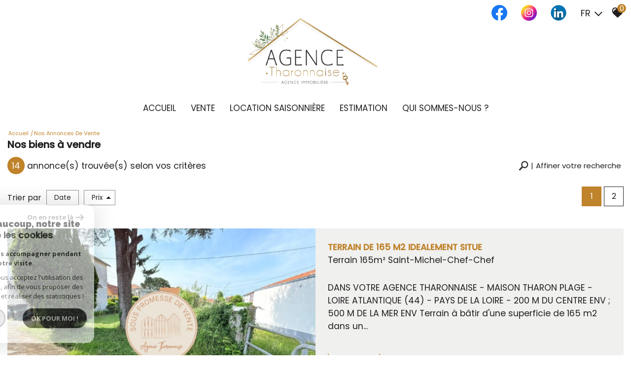

--- FILE ---
content_type: text/html; charset=UTF-8
request_url: https://www.agence-tharonnaise.com/vente/44-loire-atlantique/1-st-michel-chef-chef/1
body_size: 22754
content:
<!DOCTYPE html>
<html lang="fr" class="no-js">
    <head>
        <meta charset="utf-8">
        <meta http-equiv="X-UA-Compatible" content="IE=edge">
        <meta name="viewport" content="width=device-width, initial-scale=1.0, maximum-scale=1.0">
        <title>Achat immobilier | Agence Tharonnaise</title>
        <meta name="description" content="">
        <meta name="author" content="">
        
            <link rel="icon" href="images/favicon.png" type="image/png" />
            <link rel="shortcut icon" href="images/favicon.png" type="image/png" />
        
        
                                                <meta name="generator" content="ventura" >
                                    <link  rel="canonical" href="https://www.agence-tharonnaise.com/vente/44-loire-atlantique/1-st-michel-chef-chef/1" >
                                    <meta property="generator" content="bObcat" >
                                    

        

        <base href="https://www.agence-tharonnaise.com/">

                                                        <link rel="next" href="/vente/44-loire-atlantique/1-st-michel-chef-chef/2"/>
                    
        
                    

         
        
    <link rel="stylesheet" type="text/css" href="https://cdnjs.cloudflare.com/ajax/libs/select2/4.0.6-rc.0/css/select2.min.css" />
    <link rel="stylesheet" type="text/css" href="https://use.fontawesome.com/releases/v5.4.1/css/all.css" />
    <meta name="viewport" content="width=device-width, user-scalable =no">
    
        
        

    

        
            <link rel="stylesheet" type="text/css" href="/css/build_ca1b89c7c2b8e0fa56affe133e6e29dc.css" />
            <link rel="stylesheet" type="text/css" href="//code.jquery.com/ui/1.10.4/themes/smoothness/jquery-ui.css" />
        
         
        <link rel="stylesheet" type="text/css" href="/css/fonts/style.css" />
        <link rel="stylesheet" type="text/css" href="/css/expre.css" />
         
        <!-- HTML5 Shim and Respond.js IE8 support of HTML5 elements and media queries -->
        <!--[if lt IE 9]>
          <script src="https://oss.maxcdn.com/libs/html5shiv/3.7.0/html5shiv.js"></script>
          <script src="https://oss.maxcdn.com/libs/respond.js/1.4.2/respond.min.js"></script>
        <![endif]-->

        
            <link rel="preload" as="font" href="/css/fonts/lbi_icons.ttf?7dlpqz" crossorigin="anonymous">
        
        
        
                  <!-- Global site tag (gtag.js) - Google Analytics -->
    <script async src="https://www.googletagmanager.com/gtag/js?id=UA-262485266-1"></script>
    <script>
      window.dataLayer = window.dataLayer || [];
      function gtag(){
        dataLayer.push(arguments);
      }
      gtag('js', new Date());
            gtag('config', 'UA-262485266-1');
                  gtag('config', 'G-10NJDNE0C1');
          </script>
    <script>
    gtag('consent', 'default', {
      'ad_storage': 'granted',
      'analytics_storage': 'granted',
      'ad_user_data': 'granted',
      'ad_personalization': 'granted',
    });
  </script>

        
        
                    
    </head>

    <body id="pageListing" class="">

    

        
                    

        
    
        


    
    
        
            
        




    

    



    
    
    
    
        
        
        




    

     

    
            <header id="the_header" >
        
            <div class="topHeader">
            
                
                    
                    <div class="defaultTopHeader">
                    
                        <div class="reseauSociaux container_Default">
                                                             <a href="https://www.facebook.com/agencetharonnaise" class="bxPulse" target="_blank"><img src="/images/facebook1.png" /></a>
                                <a href="https://www.instagram.com/agencetharonnaise/" class="bxPulse" target="_blank"><img src="/images/instagram1.png" /></a>
                                <a href="#" class="bxPulse" target="_blank"><img src="/images/linkedin1.png" /></a>
                                                    </div>
                    
                        
                            <div class="control-group-Lang">
                                <div class="select-Lang">
                                    <span class="selection-lang-act">
                                        fr
                                    </span>
                                    <span class="select__arrow-Lang"></span>
                                    <ul class="hidden-div-lang">
                                                                                                                                                                                                                        <li>
                                                    <form method="post" action="//www.agence-tharonnaise.com/vente/44-loire-atlantique/1-st-michel-chef-chef/1">
                                                        <input type="hidden"  name="lang" value="en">
                                                        <input type="submit" class="submit_lang" value="en">
                                                    </form>
                                                </li>
                                                                                                                                                                                <li>
                                                    <form method="post" action="//www.agence-tharonnaise.com/vente/44-loire-atlantique/1-st-michel-chef-chef/1">
                                                        <input type="hidden"  name="lang" value="de">
                                                        <input type="submit" class="submit_lang" value="de">
                                                    </form>
                                                </li>
                                                                                                                        </ul>
                                </div>
                            </div>
                        
                        
                            <div class="action panierSelection">
                                
                                    <div class="action-item">
                                        <a href="/selection" class="icon-FAV" data-toggle="tooltip" data-placement="left">
                                            <svg version="1.1" width="25px" height="25px" xmlns="https://www.w3.org/2000/svg" xmlns:xlink="https://www.w3.org/1999/xlink" x="0px" y="0px"
                                                 viewBox="0 0 60 60" style="enable-background:new 0 0 60 60;" xml:space="preserve">
                                            <path class="st0" d="M57.7,20C57,11.3,50.8,5.1,43.2,5.1c-5.1,0-9.8,2.7-12.4,7.1c-2.6-4.5-7.1-7.1-12.1-7.1C11,5.1,4.9,11.3,4.1,20
                                            c-0.1,0.4-0.3,2.4,0.5,5.7c1.1,4.7,3.7,9,7.4,12.4l18.7,17l19.1-17c3.8-3.4,6.3-7.7,7.4-12.4C58.1,22.4,57.8,20.4,57.7,20z
                                            M20.6,15.1c-3.7,0-6.6,3-6.6,6.6c0,1.5-1.2,2.7-2.7,2.7c-1.5,0-2.7-1.2-2.7-2.7c0-6.6,5.4-12,12-12c1.5,0,2.7,1.2,2.7,2.7
                                            C23.3,13.9,22.1,15.1,20.6,15.1z"/>
                                        </svg>
                                            <span class="nbSelection">0</span>
                                        </a>
                                    </div>
                                
                                
                                    
                                
                            </div>
                        
                    </div>
                
            </div>
        
        
            <div class="contentHeader ">
                
                    <div class="midHeader">
                        <a href="/" class="img-link"><img src="/images/logoSite.png" class="lazy" /></a>
                        <span class="burger onclickCall"><i class="fas fa-bars"></i></span>
                    </div>
                
                
                    <div class="botHeader">
                        <div class="contentBotHeader">
                            <nav class="navHeader burgerSlideClass">
                                <span class="closeMenu onclickCall"><i class="fas fa-times"></i></span>
                                <ul class="menuHeader">
                                                                                        
<li class=" ">
            <a href="/" target="" >Accueil</a>
        </li>                                                                                        
<li class=" ">
            <a href="/vente/1" target="" >VENTE</a>
        </li>                                                                            
<li class="dropMenu hasMenu ">
            <span>LOCATION SAISONNIÈRE</span>
                <div class="testnavHeader">
            <ul class="dropdownMenu">
                                                
<li class=" ">
            <a href="/location-vacances/1" target="" >Nos locations de vacances</a>
        </li>                                                
<li class=" ">
            <a href="/confier-votre-logement" target="" >Confier votre logement</a>
        </li>                                                
<li class=" ">
            <a href="/tarif" target="" >Tarif</a>
        </li>                            </ul>
        </div>
    </li>                                                                                        
<li class=" ">
            <a href="/estimation" target="" >ESTIMATION</a>
        </li>                                                                                        
<li class=" ">
            <a href="/qui-sommes-nous" target="" >QUI SOMMES-NOUS ?</a>
        </li>                                                                    </ul>
                            </nav>
                        </div>
                    </div>
                
            </div>
        
    </header>

    

    <main class="page-section-All" id="pageListing" data-responsivevalue="980">
        

    <div class="containerBlockMax">

        
                <div class="topListing">
        
            <script type='application/ld+json'>
                {
                    "@context":"https://schema.org",
                    "@type":"BreadcrumbList",
                    "itemListElement":
                    [
                                                                                                                        {
                                    "@type":"ListItem",
                                    "position":1,
                                    "item": {
                                        "@id":"/",
                                        "name":"Accueil"
                                    }
                                },
                                                                                                            {
                                    "@type":"ListItem",
                                    "position":2,
                                    "item": {
                                        "@id":"/vente/44-loire-atlantique/1-st-michel-chef-chef/1",
                                        "name":"Nos annonces de vente"
                                    }
                                }
                                                                                ]
                }
            </script>
            <ul class="linkArian">
                                                                                        <li typeof="v:Breadcrumb"><a href="/" rel="v:url" property="v:title" >Accueil</a></li>
                                                                                                <li>Nos annonces de vente</li>
                                                                        </ul>
        
        
            <h1 class="titleSeo">
                                    Nos biens à vendre
                            </h1>
        
        
            <div class="lastModuleTopListing">
                <div class="contentSearch">
                    
                        <div class="resultatFounded">
                            <span>14</span>
                            <p>annonce(s) trouvée(s) selon vos critères</p>
                        </div>
                    
                    
                                                    <span id="btn-search" role="button">
                                <svg version="1.1" id="Layer_1" xmlns="https://www.w3.org/2000/svg" xmlns:xlink="https://www.w3.org/1999/xlink" x="0px" y="0px"
                                     viewBox="0 0 511 511" style="enable-background:new 0 0 511 511;" xml:space="preserve">
                                <path class="st0" d="M440,64.5c-69.6-71.3-182.4-71.4-252,0c-63.1,64.7-68.7,166.2-17.6,237.3l-24.2,24.8l-7.2-7.3
                                  c-3.3-3.4-8.6-3.4-11.9,0l-13.7,14.1c-3.3,3.4-3.3,8.9,0,12.2l3.6,3.7L14.7,454c13.6,18.5,29,35.4,46,50.7l103.9-106.5l3,3.1
                                  c3.3,3.4,8.6,3.4,11.9,0l13.7-14.1c3.3-3.4,3.3-8.9,0-12.2l-9.5-9.8l24.2-24.8c69.8,53.1,168.8,47.2,232.1-17.6
                                  C509.5,251.4,509.6,135.8,440,64.5z M402.9,284.8c-49,50.2-128.8,50.2-177.8,0c-49-50.2-49-132,0-182.2c49-50.2,128.8-50.2,177.8,0
                                  C451.9,152.8,451.9,234.6,402.9,284.8z"/>
                                </svg>
                                <p>Affiner votre recherche</p>
                            </span>
                                            
                </div>
                
                    <div class="searchZoneHomeListing">
                        <div class="searchZoneListing hiddenFirst">
                                        <form class="searchZone-form containerBlock" method="post" action="/recherche/">
            
                <div class="firstZone bxrow">
                    
                        <div class="bxd10 bxt12 bxrow firstZoneContent">
                                                                                                                                                                                                                                                                                                                                                                                                                                                                <div class="bxd3 bxt6 bxm12 inputSearchContainer">
                                                            <div class="inputSearchDefault">
                                                                <select name="data[Search][offredem]" data-noresult="Aucun résultat" id="inputOffredem" class="js-select2-multi" data-placeholder=""  >
                <option  value="0" selected="selected">
            Vente
        </option>
            <option  value="8" >
            Offres locations vacances
        </option>
    </select>
                                                            </div>
                                                        </div>
                                                                                                                                                                                                                                                                                                                                                                                                                                                                                                                                                                                                                                                                                                                                                                                            <div class="bxd3 bxt6 bxm12 inputSearchContainer">
                                                            <div class="inputSearchDefault">
                                                                        <select name="data[Search][idtype][]" data-noresult="Aucun résultat" id="inputTypeBien_transac" class="js-select2-multi" data-placeholder="Type de bien" multiple title="Type de bien" >
            <option value="void">Type de bien</option>
                <option  value="1" >
            Maison
        </option>
            <option  value="2" >
            Appartement
        </option>
            <option  value="5" >
            Terrain
        </option>
    </select>
                                                            </div>
                                                        </div>
                                                                                                                                                                                                                                                                                                                                                                                                                                                                                                                                                                                                                                                                                                        <div class="bxd3 bxt6 bxm12 inputSearchContainer">
                                                            <div class="inputSearchDefault">
                                                                <select name="data[Search][idvillecode][]" data-noresult="Aucun résultat" id="inputLocalisation" class="js-select2-multi" data-placeholder="Localisation" multiple title="Localisation" data-live-search=true  data-live-search-normalize=true>
            <option value="void">Localisation</option>
                <option  value="ville-216" >
            44190 - Saint-Hilaire-de-Clisson
        </option>
            <option  value="ville-8" >
            44210 - Pornic
        </option>
            <option  value="ville-1" >
            44730 - Saint-Michel-Chef-Chef
        </option>
            <option  value="code-3" >
            44770 - Toutes localités
        </option>
            <option  value="ville-6" >
            44770 - La Plaine-sur-Mer
        </option>
            <option  value="ville-10" >
            44770 - Préfailles
        </option>
    </select>
                                                            </div>
                                                        </div>
                                                                                                                                                                                                                                                                                                                                                                                                                                                                                                                                                                                                                                                                                                        <div class="bxd3 bxt6 bxm12 inputSearchContainer">
                                                            <div class="inputSearchDefault">
                                                                <input type="text" name="data[Search][prixmax]" placeholder="Budget max" id="input_prixMax" value="" class="form-control numericInput">
                                                            </div>
                                                        </div>
                                                                                                                                                                                                                                                                                                                                                                                                                                                                                                                                        </div>
                                        <div class="btnSearch bxd2 bxt12">
                                            <button class="SubmitBtn" type="submit">Rechercher</button>
                                        </div>
                                                                                                                                                                                                                                                                                                                                                                                    
                </div>
            
            
                <div class="secondZone bxrow hiddenSecond">
                    
                        <div class="bxd10 bxt12">
                            <div class="deleteDisplayFlex">
                                <div class="div-add-search bxrow">
                                                                            
                                                                                                                                                                                                                                                                                                                                                                                                                                                                                                                                                    <div class="bxt6 bxm12 inputSearchContainer bxd3">
                                                                    <div class="inputSearchDefault">
                                                                        <input type="text" name="data[Search][piecesmin]" placeholder="Nb. pièces min." id="inputPiecesMin" value="" class="form-control numericInput">
                                                                    </div>
                                                                </div>
                                                                                                                                                                                                                                                                                                                                                                                                                                                                                                                                                                                                                                <div class="bxt6 bxm12 inputSearchContainer bxd3">
                                                                    <div class="inputSearchDefault">
                                                                        <input type="text" name="data[Search][surfmin]" placeholder="Surface min. (m²)" id="inputSurfMin" value="" class="form-control numericInput">
                                                                    </div>
                                                                </div>
                                                                                                                                                                                                                                                                                                                                                                                                                                                                                                                                                                                                                                <div class="bxt6 bxm12 inputSearchContainer bxd3">
                                                                    <div class="inputSearchRadio">
                                                                        <div class="distance elementSearch">
    <span class="txtdistance"><i></i></span>
    <div class="fieldDistance no-events">
        <div class="radio-inline">
            <div class="raound1">
                <input id="radio1" name="data[Search][distance]" class="radioDistance" type="radio" value="5"  data-label="5Km">
                <label for="radio1"></label>
                <span class="labelVal">5KM</span>
            </div>
        </div>
        <div class="radio-inline">
            <div class="raound2">
                <input id="radio2" name="data[Search][distance]" class="radioDistance" type="radio" value="10"  data-label="10Km">
                <label for="radio2"></label>
                <span class="labelVal">10KM</span>
            </div>
        </div>
        <div class="radio-inline">
            <div class="raound3">
                <input id="radio3" name="data[Search][distance]" class="radioDistance" type="radio" value="25"  data-label="25Km">
                <label for="radio3"></label>
                <span class="labelVal">25KM</span>
            </div>
        </div>
        <input type="hidden" name="data[Search][distance_idvillecode]" class="distanceVille" value="">
    </div>
</div>
                                                                    </div>
                                                                </div>
                                                                                                                                                                                                                                                                                                                                                                                                                                                                                                                                                                                                                                <div class="bxt6 bxm12 inputSearchContainer bxd3">
                                                                    <div class="inputSearchDefault">
                                                                        <input type="text" name="data[Search][prixmin]" placeholder="Budget min" id="input_dualPrixMin" value=""  class="form-control numericInput">
                                                                    </div>
                                                                </div>
                                                                                                                                                                                                                                                                                                                                                                                                                                                                                                                                                                                                                                <div class="bxt6 bxm12 inputSearchContainer bxd3">
                                                                    <div class="inputSearchDefault">
                                                                        <input type="text" name="data[Search][NO_DOSSIER]" placeholder="Référence" id="inputRef" class="form-control">
                                                                    </div>
                                                                </div>
                                                                                                                                                                                                                                                                                                                                                                                                                                                                                                                                                                                                                                                                                                                                                                                                                                                                                                                                                                                                                                                                                                                                                                                                                                                                                                                                                                                                                                                                                                                                                                                                                                                                                                                                                                                                                                                                                                                                                                                                                                <div class="bxd12 propertyAdd">
                                                        <p>Critères supplémentaires</p>
                                                    </div>
                                                                                                                                                                                                                                                                                                                                                                            <div class="bxt12 bxd12">
                                                            <div class="inputSearchCheckbox">
                                                                                                                                                                                                                                                                                        <label class="control control--checkbox">
                                                                                    <div class="control__indicator"></div>
                                                                                    Piscine
                                                                                    <input type="checkbox" name="data[Search][PISCINE]" id="PISCINE" value="OUI" data-label="Piscine">
                                                                            </label>
                                                                                                                                                                                                                                                                                                                                                                                                                                    <label class="control control--checkbox">
                                                                                    <div class="control__indicator"></div>
                                                                                    Parking
                                                                                    <input type="checkbox" name="data[Search][parking]" id="parking" value="OUI" data-label="Parking">
                                                                            </label>
                                                                                                                                                                                                                                                                                                                                                                                                                                    <label class="control control--checkbox">
                                                                                    <div class="control__indicator"></div>
                                                                                    Terrasse
                                                                                    <input type="checkbox" name="data[Search][TERRASSE]" id="TERRASSE" value="OUI" data-label="Terrasse">
                                                                            </label>
                                                                                                                                                                                                                                                                        </div>
                                                        </div>
                                                                                                                                                                                                                                    
                                                                    </div>
                            </div>
                        </div>
                    
                </div>
            
            
                <div class="thirdZone">
                    <div class="btnSearch980">
                    </div>
                    
                                                    <div class="btnContainer">
                                <span role="button" id="btn-add-search" data-Plus="+ de critères" data-Moins="- de critères">+ de critères <span>+</span></span>
                            </div>
                                            
                </div>
            
        </form>
                            </div>
                    </div>
                
                
                    <div class="dividBy-nbrPage">
                        
                            <ul class="dividBy">
                                <li>Trier par </li>
                                
                                                                            <li>
                                            <form method="post" name="tridateenr" action="//www.agence-tharonnaise.com/vente/44-loire-atlantique/1-st-michel-chef-chef/1">
                                                <input type="hidden" name="Sort[field]" value="dateenr">
                                                <input type="hidden" name="Sort[order]" value="DESC">
                                                <button onclick="document.forms['tridateenr'].submit();" class="">
                                                    Date
                                                                                                    </button>
                                            </form>
                                        </li>
                                                                            <li>
                                            <form method="post" name="triprix" action="//www.agence-tharonnaise.com/vente/44-loire-atlantique/1-st-michel-chef-chef/1">
                                                <input type="hidden" name="Sort[field]" value="prix">
                                                <input type="hidden" name="Sort[order]" value="DESC">
                                                <button onclick="document.forms['triprix'].submit();" class=" active ">
                                                    Prix
                                                                                                            <span class="triasc"></span>                                                                                                    </button>
                                            </form>
                                        </li>
                                                                    
                            </ul>
                        
                        
                            <div class="nbrPage">
    
        <ul>
                                                                        <li><p class="actived">1</p></li>
                                                                                                            <li><a href="/vente/44-loire-atlantique/1-st-michel-chef-chef/2">2</a></li>
                                                        </ul>
    
</div>                        
                    </div>
                
            </div>
        
    </div>

        

        
            <section class="Lisitng-03-All-Page">
                                                                                        
                        <div class="selectionBien bxrow" data-animrepeat="true" data-activateanim="true" itemscope itemtype="http://schema.org/ItemList">
                                                                                        
            

<article itemprop="itemListElement" itemscope itemtype="http://schema.org/listItem" class="bxd12 articleBienT3 animBx bxFlipOut" data-animname="bxFlip" data-duration="125">
    <div class="articleBienContent bxrow" itemprop="position" content="1">
        
            <div class="articleBienImg bxd6 bxt12">
                                                            <picture>
                            <source data-srcset="//agence-tharonnaise.staticlbi.com/500xauto/images/biens/1/f8e8b1216fb3d3a173580c3f8c7ce929/photo_c5b849fbd1e2d5f07fa7ebfc35688970.jpg" lazy="true" media="max-width:580px" />
                            <source data-srcset="//agence-tharonnaise.staticlbi.com/800xauto/images/biens/1/f8e8b1216fb3d3a173580c3f8c7ce929/photo_c5b849fbd1e2d5f07fa7ebfc35688970.jpg" lazy="true" media="max-width:980px" />
                            <img src="data:image/svg+xml,%3Csvg xmlns='http://www.w3.org/2000/svg' viewBox='0 0 720 405'%3E%3C/svg%3E" data-src="//agence-tharonnaise.staticlbi.com/750xauto/images/biens/1/f8e8b1216fb3d3a173580c3f8c7ce929/photo_c5b849fbd1e2d5f07fa7ebfc35688970.jpg" data-path="biens/1/f8e8b1216fb3d3a173580c3f8c7ce929/photo_c5b849fbd1e2d5f07fa7ebfc35688970.jpg" itemprop="image" class="objectifFitAllNav obfusquer lazy" data-url="https://www.agence-tharonnaise.com/vente/44-loire-atlantique/1-st-michel-chef-chef/terrain-de-165-m2-idealement-situe/579-terrain" lazy="true" width="720" height="405" />
                        </picture>
                                                    

        
    
        
            
        
        
        
        
    
            
        
        
        
        
        
        

                   
                    <div class="status">
                                                                                                                    
                                              
                
    
                    </div>
                                            <div class="iconVideoVV">
                                                                                </div>
                                    
            </div>
        
        
            <div class="articleBienText bxd6 bxt12">
                
                    <div class="firstGroup">
                        <div class="titleArticle">
                                                            <h2 itemprop="name">
                                    <a itemprop="url" class="titreArticleListing" href='https://www.agence-tharonnaise.com/vente/44-loire-atlantique/1-st-michel-chef-chef/terrain-de-165-m2-idealement-situe/579-terrain'>
                                        TERRAIN DE 165 M2 IDEALEMENT SITUE
                                    </a>
                                </h2>
                                                                                        <h3 class="sousTitreArticleListing">
                                    Terrain
                                     165m&sup2;                                                                        Saint-Michel-Chef-Chef
                                </h3>
                                                    </div>
                                                    <span class="descriptionArticle" itemprop="description">
                                DANS VOTRE AGENCE THARONNAISE - MAISON THARON PLAGE - LOIRE ATLANTIQUE (44) - PAYS DE LA LOIRE - 200 M DU CENTRE ENV ; 500 M DE LA MER ENV

Terrain à bâtir d'une superficie de 165 m2 dans un...
                            </span>
                                            </div>
                
                
                    <div class="secondGroup">
                        
                                                            <ul class="moreInfoGroup">
                                    
                                                                                    <li>
                                                <svg version="1.1" xmlns="http://www.w3.org/2000/svg" xmlns:xlink="http://www.w3.org/1999/xlink" x="0px" y="0px"
                                                     viewBox="-49 141 512 512" style="enable-background:new -49 141 512 512;" xml:space="preserve">
                                                <g>
                                                    <path d="M424.369,174.5H79.054c-5.586,0-10.131,4.545-10.131,10.131v345.314c0,5.586,4.545,10.131,10.131,10.131h345.314
                                                c5.586,0,10.131-4.545,10.131-10.131V234.089c0-5.586-4.545-10.13-10.131-10.13s-10.131,4.544-10.131,10.13v128.239h-27.805
                                                c-5.586,0-10.131,4.544-10.131,10.131c0,5.586,4.545,10.13,10.131,10.13h27.805v137.225H201.219v-34.422
                                                c0-5.586-4.544-10.131-10.131-10.131c-5.586,0-10.131,4.545-10.131,10.131v34.422H89.184V194.761h91.773v235.691
                                                c0,5.586,4.545,10.13,10.131,10.13c5.586,0,10.131-4.544,10.131-10.13v-47.863h133.325c5.586,0,10.131-4.544,10.131-10.13
                                                c0-5.586-4.545-10.131-10.131-10.131H201.219V194.761h213.02v13.893c0,5.586,4.545,10.131,10.131,10.131
                                                s10.131-4.545,10.131-10.131v-24.023C434.5,179.045,429.955,174.5,424.369,174.5z"/>
                                                    <path d="M429.724,583.589l-40.441-25.18c-3.122-1.943-7.058-2.042-10.272-0.257s-5.212,5.18-5.212,8.856v15.05H129.625v-15.05
                                                c0-3.677-1.997-7.07-5.211-8.856c-3.214-1.783-7.15-1.686-10.273,0.257l-40.442,25.18c-2.991,1.862-4.776,5.078-4.776,8.601
                                                c0,3.523,1.786,6.738,4.776,8.6l40.442,25.182c3.066,1.906,7.116,2.008,10.273,0.256c3.214-1.787,5.211-5.181,5.211-8.857V602.32
                                                h244.171v15.049c0,3.676,1.997,7.069,5.213,8.857c1.5,0.833,3.201,1.273,4.918,1.273c1.894,0,3.745-0.529,5.354-1.53l40.441-25.181
                                                c2.991-1.861,4.776-5.076,4.776-8.6C434.5,588.667,432.715,585.451,429.724,583.589z"/>
                                                    <path d="M37.891,236.104c3.676,0,7.069-1.997,8.857-5.213c0.833-1.5,1.273-3.201,1.273-4.918c0-1.894-0.529-3.745-1.53-5.354
                                                l-25.181-40.441c-1.861-2.991-5.076-4.776-8.6-4.776c-3.522,0-6.738,1.785-8.601,4.776l-25.18,40.441
                                                c-1.943,3.122-2.042,7.058-0.257,10.272s5.18,5.212,8.856,5.212H2.58v244.172h-15.05c-3.677,0-7.07,1.997-8.856,5.211
                                                c-1.783,3.214-1.686,7.15,0.257,10.273l25.18,40.442c1.862,2.991,5.078,4.776,8.601,4.776c3.523,0,6.738-1.786,8.6-4.776
                                                l25.182-40.442c1.906-3.066,2.008-7.116,0.256-10.273c-1.787-3.214-5.181-5.211-8.857-5.211H22.842V236.104H37.891z"/>
                                                </g>
                                            </svg>
                                                <span>165m&sup2;</span>
                                            </li>
                                                                                                                            <li>
                                                <svg version="1.1" xmlns="http://www.w3.org/2000/svg" xmlns:xlink="http://www.w3.org/1999/xlink" x="0px" y="0px"
                                                     viewBox="-49 141 512 512" style="enable-background:new -49 141 512 512;" xml:space="preserve">
                                                <path d="M345.161,260.466c-4.535-31.37-19.603-60.217-43.037-82.042C276.211,154.291,242.429,141,207,141
                                                s-69.211,13.291-95.125,37.424c-23.434,21.825-38.501,50.672-43.037,82.042c-50.475,22.04-83.763,72.319-83.763,127.977
                                                c0,76.979,62.627,139.605,139.605,139.605c23.725,0,46.846-6.032,67.318-17.307V653h30V510.741
                                                c20.472,11.275,43.593,17.307,67.318,17.307c76.979,0,139.605-62.627,139.605-139.605
                                                C428.924,332.785,395.636,282.505,345.161,260.466z M289.318,498.048c-24.474,0-48.13-8.171-67.318-23.122v-91.75l67.279-35.375
                                                l-13.962-26.553L222,349.282V290.23h-30v125.545l-53.317-28.034l-13.962,26.553L192,449.669v25.257
                                                c-19.188,14.951-42.844,23.122-67.318,23.122c-60.437,0-109.605-49.169-109.605-109.605c0-46.211,29.226-87.7,72.725-103.241
                                                l9.176-3.278l0.734-9.716c2.078-27.469,14.369-52.979,34.61-71.83C152.663,181.433,179.185,171,207,171s54.337,10.433,74.679,29.377
                                                c20.241,18.851,32.532,44.36,34.61,71.83l0.734,9.716l9.176,3.278c43.499,15.541,72.725,57.03,72.725,103.241
                                                C398.924,448.879,349.755,498.048,289.318,498.048z"/>
                                            </svg>
                                                <span>165m&sup2;</span>
                                            </li>
                                                                                                                                                            
                                </ul>
                                                    
                    </div>
                
                
                    <div class="thirdGroup">
                        
                            <div class="priceRefContent">
                                <p class="priceArticle">
                                                                                                                                                                                                                    <span>
                                                <span content="106000">106 000</span> <span>€</span>
                                            </span>
                                                                                        
                                                                                
                                            
                                                                                                            </p>
                                                                    <span class="productIdArticle">Ref : 873</span>
                                                            </div>
                        
                        
                            <div class="btnInfoGroup">
                                                                    <button class="ajoutPanierSelection btnListingDefault btnBoldListing" type="button" name="button" rel="579">
                                        <svg version="1.1" xmlns="http://www.w3.org/2000/svg" xmlns:xlink="http://www.w3.org/1999/xlink" x="0px" y="0px"
                                             viewBox="0 0 60 60" style="enable-background:new 0 0 60 60;" xml:space="preserve">
                                        <path class="st0" d="M57.7,20C57,11.3,50.8,5.1,43.2,5.1c-5.1,0-9.8,2.7-12.4,7.1c-2.6-4.5-7.1-7.1-12.1-7.1C11,5.1,4.9,11.3,4.1,20
                                        c-0.1,0.4-0.3,2.4,0.5,5.7c1.1,4.7,3.7,9,7.4,12.4l18.7,17l19.1-17c3.8-3.4,6.3-7.7,7.4-12.4C58.1,22.4,57.8,20.4,57.7,20z
                                        M20.6,15.1c-3.7,0-6.6,3-6.6,6.6c0,1.5-1.2,2.7-2.7,2.7c-1.5,0-2.7-1.2-2.7-2.7c0-6.6,5.4-12,12-12c1.5,0,2.7,1.2,2.7,2.7
                                        C23.3,13.9,22.1,15.1,20.6,15.1z"/>
                                    </svg>
                                    </button>
                                    <button class="contactBtnForBien btnListingDefault btnBoldListing obfusquer" data-url='https://www.agence-tharonnaise.com/vente/44-loire-atlantique/1-st-michel-chef-chef/terrain-de-165-m2-idealement-situe/579-terrain#contact-for-good'>
                                        Contact
                                    </button>
                                                                <button class="btnListingDefault btnBoldListing obfusquer" data-url='https://www.agence-tharonnaise.com/vente/44-loire-atlantique/1-st-michel-chef-chef/terrain-de-165-m2-idealement-situe/579-terrain'>
                                    Détails
                                </button>
                            </div>
                        
                    </div>
                
            </div>
        
    </div>
</article>

                                                                                            
            

<article itemprop="itemListElement" itemscope itemtype="http://schema.org/listItem" class="bxd12 articleBienT3 animBx bxFlipOut" data-animname="bxFlip" data-duration="125">
    <div class="articleBienContent bxrow" itemprop="position" content="2">
        
            <div class="articleBienImg bxd6 bxt12">
                                                            <picture>
                            <source data-srcset="//agence-tharonnaise.staticlbi.com/500xauto/images/biens/1/96f35ab710e49ff86763f1f0c72172ae/photo_9f46c88dee2bff7ca0739e2f446f0438.jpg" lazy="true" media="max-width:580px" />
                            <source data-srcset="//agence-tharonnaise.staticlbi.com/800xauto/images/biens/1/96f35ab710e49ff86763f1f0c72172ae/photo_9f46c88dee2bff7ca0739e2f446f0438.jpg" lazy="true" media="max-width:980px" />
                            <img src="data:image/svg+xml,%3Csvg xmlns='http://www.w3.org/2000/svg' viewBox='0 0 720 405'%3E%3C/svg%3E" data-src="//agence-tharonnaise.staticlbi.com/750xauto/images/biens/1/96f35ab710e49ff86763f1f0c72172ae/photo_9f46c88dee2bff7ca0739e2f446f0438.jpg" data-path="biens/1/96f35ab710e49ff86763f1f0c72172ae/photo_9f46c88dee2bff7ca0739e2f446f0438.jpg" itemprop="image" class="objectifFitAllNav obfusquer lazy" data-url="https://www.agence-tharonnaise.com/vente/44-loire-atlantique/1-st-michel-chef-chef/studio-face-mer/572-appartement" lazy="true" width="720" height="405" />
                        </picture>
                                                    

        
    
        
            
        
        
        
        
    
            
        
        
        
        
        
        

                   
                    <div class="status">
                                                                                                                    
                                              
                
    
                    </div>
                                            <div class="iconVideoVV">
                                                                                </div>
                                    
            </div>
        
        
            <div class="articleBienText bxd6 bxt12">
                
                    <div class="firstGroup">
                        <div class="titleArticle">
                                                            <h2 itemprop="name">
                                    <a itemprop="url" class="titreArticleListing" href='https://www.agence-tharonnaise.com/vente/44-loire-atlantique/1-st-michel-chef-chef/studio-face-mer/572-appartement'>
                                        STUDIO FACE MER 
                                    </a>
                                </h2>
                                                                                        <h3 class="sousTitreArticleListing">
                                    Appartement
                                                                         1 pièce -                                    Saint-Michel-Chef-Chef
                                </h3>
                                                    </div>
                                                    <span class="descriptionArticle" itemprop="description">
                                <p>DANS VOTRE AGENCE THARONNAISE - APPARTEMENT T1 - 2EME ETAGE - SAINT MICHEL CHEF CHEF - LOIRE ATLANTIQUE (44) - PAYS DE LA LOIRE - FACE MER</p>
<br>
<p>Un appartement de 37.40 m², T1 au deuxième étage avec...</p>
                            </span>
                                            </div>
                
                
                    <div class="secondGroup">
                        
                                                            <ul class="moreInfoGroup">
                                    
                                                                                                                                                                                                                                                                                                                                                    <li>
                                                <svg version="1.1" xmlns="http://www.w3.org/2000/svg" xmlns:xlink="http://www.w3.org/1999/xlink" x="0px" y="0px"
                                                     viewBox="-49 141 512 512" style="enable-background:new -49 141 512 512;" xml:space="preserve">
                                                    <g>
                                                        <path d="M424.127,409.355h-15.22V251.489c0-27.368-6.684-48.227-19.871-61.997C377.286,177.222,361.063,171,340.814,171
                                                        c-36.105,0-65.671,28.626-67.396,64.467c-20.439,3.615-37.386,17.519-43.83,36.86c-2.358,7.071-1.587,14.068,2.112,19.208
                                                        c2.639,3.652,7.906,8.005,18.051,8.005h71.692c8.727,0,13.261-4.465,15.182-7.124c5.266-7.272,3.101-16.357,1.927-19.924
                                                        c-6.35-19.266-23.083-33.159-43.347-36.935c1.651-23.884,21.469-42.811,45.608-42.811c31.186,0,46.348,19.213,46.348,58.744
                                                        v157.866H-15.127c-6.004,0-10.873,4.868-10.873,10.873s4.868,10.873,10.873,10.873h13.05v78.509
                                                        c0,33.733,24.409,61.908,56.625,68.086c-2.437,4.821-3.818,10.262-3.818,16.022c0,19.665,15.996,35.661,35.66,35.661
                                                        c19.659,0,35.656-15.996,35.656-35.661c0-5.256-1.152-10.246-3.207-14.747h170.157c-2.055,4.501-3.207,9.492-3.207,14.747
                                                        c0,19.665,15.996,35.661,35.656,35.661c19.663,0,35.66-15.996,35.66-35.661c0-5.78-1.392-11.238-3.844-16.07
                                                        c31.683-6.297,55.648-34.401,55.648-68.038V431.1h15.22c6.004,0,10.873-4.868,10.873-10.873
                                                        C435,414.229,430.132,409.355,424.127,409.355L424.127,409.355z M317.36,277.8h-66.639c5.007-12.937,18.199-21.528,33.319-21.528
                                                        C298.927,256.272,312.39,265.047,317.36,277.8L317.36,277.8z M86.389,607.633c-7.671,0-13.914-6.244-13.914-13.916
                                                        c0-7.671,6.244-13.909,13.914-13.909c7.672,0,13.91,6.238,13.91,13.909C100.3,601.389,94.061,607.633,86.389,607.633
                                                        L86.389,607.633z M321.443,607.633c-7.672,0-13.91-6.244-13.91-13.916c0-7.671,6.238-13.909,13.91-13.909
                                                        c7.671,0,13.914,6.238,13.914,13.909C335.357,601.389,329.114,607.633,321.443,607.633L321.443,607.633z M387.162,433.277v76.332
                                                        c0,26.258-21.23,47.616-47.323,47.616H67.846c-26.566,0-48.178-21.358-48.178-47.616V431.1h367.494V433.277z M387.162,433.277"/>
                                                        <path d="M282.242,337.053c5.701,0,10.325-4.624,10.325-10.326v-4.353c0-5.701-4.624-10.326-10.325-10.326
                                                        c-5.707,0-10.332,4.625-10.332,10.326v4.353C271.91,332.429,276.535,337.053,282.242,337.053L282.242,337.053z M282.242,337.053"/>
                                                        <path d="M271.91,357.169c0,5.707,4.625,10.33,10.332,10.33c5.701,0,10.325-4.624,10.325-10.33v-4.349
                                                        c0-5.707-4.624-10.33-10.325-10.33c-5.707,0-10.332,4.624-10.332,10.33V357.169z M271.91,357.169"/>
                                                        <path d="M271.91,389.787c0,5.707,4.625,10.33,10.332,10.33c5.701,0,10.325-4.624,10.325-10.33v-5.436
                                                        c0-5.708-4.624-10.332-10.325-10.332c-5.707,0-10.332,4.624-10.332,10.332V389.787z M271.91,389.787"/>
                                                        <path d="M249.092,338.03c1.163,0.419,2.347,0.621,3.515,0.621c4.225,0,8.191-2.612,9.716-6.817l1.301-3.593
                                                        c1.942-5.368-0.834-11.287-6.196-13.231c-5.362-1.943-11.287,0.833-13.229,6.196l-1.301,3.593
                                                        C240.954,330.162,243.731,336.087,249.092,338.03L249.092,338.03z M249.092,338.03"/>
                                                        <path d="M233.782,349.953l-1.301,3.595c-1.943,5.362,0.828,11.286,6.189,13.229c1.163,0.424,2.353,0.621,3.52,0.621
                                                        c4.221,0,8.186-2.607,9.711-6.812l1.301-3.593c1.948-5.363-0.824-11.287-6.185-13.231
                                                        C241.65,341.821,235.73,344.592,233.782,349.953L233.782,349.953z M233.782,349.953"/>
                                                        <path d="M227.82,396.725c1.162,0.425,2.351,0.621,3.52,0.621c4.225,0,8.186-2.612,9.709-6.812l1.301-3.593
                                                        c1.943-5.367-0.828-11.287-6.189-13.229c-5.368-1.949-11.287,0.828-13.231,6.189l-1.301,3.595
                                                        C219.686,388.863,222.457,394.781,227.82,396.725L227.82,396.725z M227.82,396.725"/>
                                                        <path d="M322.6,321.206c-1.943-5.363-7.862-8.14-13.229-6.196c-5.368,1.943-8.14,7.868-6.196,13.231l1.301,3.593
                                                        c1.524,4.205,5.489,6.817,9.716,6.817c1.162,0,2.351-0.203,3.515-0.621c5.362-1.943,8.133-7.864,6.195-13.231L322.6,321.206z
                                                        M322.6,321.206"/>
                                                        <path d="M333.016,349.953c-1.943-5.362-7.868-8.133-13.229-6.191c-5.367,1.943-8.138,7.868-6.196,13.231l1.306,3.593
                                                        c1.518,4.2,5.484,6.812,9.711,6.812c1.167,0,2.357-0.197,3.519-0.616c5.363-1.943,8.134-7.868,6.191-13.229L333.016,349.953z
                                                        M333.016,349.953"/>
                                                        <path d="M324.447,386.946l1.301,3.588c1.525,4.205,5.485,6.812,9.711,6.812c1.167,0,2.357-0.196,3.52-0.621
                                                        c5.362-1.944,8.133-7.868,6.191-13.229l-1.306-3.595c-1.944-5.362-7.864-8.133-13.231-6.185
                                                        C325.27,375.659,322.499,381.579,324.447,386.946L324.447,386.946z M324.447,386.946"/>
                                                    </g>
                                                </svg>
                                                <span>1</span>
                                            </li>
                                                                                                                    
                                </ul>
                                                    
                    </div>
                
                
                    <div class="thirdGroup">
                        
                            <div class="priceRefContent">
                                <p class="priceArticle">
                                                                                                                                                                                                                    <span>
                                                <span content="168450">168 450</span> <span>€</span>
                                            </span>
                                                                                        
                                                                                
                                            
                                                                                                            </p>
                                                                    <span class="productIdArticle">Ref : 870</span>
                                                            </div>
                        
                        
                            <div class="btnInfoGroup">
                                                                    <button class="ajoutPanierSelection btnListingDefault btnBoldListing" type="button" name="button" rel="572">
                                        <svg version="1.1" xmlns="http://www.w3.org/2000/svg" xmlns:xlink="http://www.w3.org/1999/xlink" x="0px" y="0px"
                                             viewBox="0 0 60 60" style="enable-background:new 0 0 60 60;" xml:space="preserve">
                                        <path class="st0" d="M57.7,20C57,11.3,50.8,5.1,43.2,5.1c-5.1,0-9.8,2.7-12.4,7.1c-2.6-4.5-7.1-7.1-12.1-7.1C11,5.1,4.9,11.3,4.1,20
                                        c-0.1,0.4-0.3,2.4,0.5,5.7c1.1,4.7,3.7,9,7.4,12.4l18.7,17l19.1-17c3.8-3.4,6.3-7.7,7.4-12.4C58.1,22.4,57.8,20.4,57.7,20z
                                        M20.6,15.1c-3.7,0-6.6,3-6.6,6.6c0,1.5-1.2,2.7-2.7,2.7c-1.5,0-2.7-1.2-2.7-2.7c0-6.6,5.4-12,12-12c1.5,0,2.7,1.2,2.7,2.7
                                        C23.3,13.9,22.1,15.1,20.6,15.1z"/>
                                    </svg>
                                    </button>
                                    <button class="contactBtnForBien btnListingDefault btnBoldListing obfusquer" data-url='https://www.agence-tharonnaise.com/vente/44-loire-atlantique/1-st-michel-chef-chef/studio-face-mer/572-appartement#contact-for-good'>
                                        Contact
                                    </button>
                                                                <button class="btnListingDefault btnBoldListing obfusquer" data-url='https://www.agence-tharonnaise.com/vente/44-loire-atlantique/1-st-michel-chef-chef/studio-face-mer/572-appartement'>
                                    Détails
                                </button>
                            </div>
                        
                    </div>
                
            </div>
        
    </div>
</article>

                                                                                            
            

<article itemprop="itemListElement" itemscope itemtype="http://schema.org/listItem" class="bxd12 articleBienT3 animBx bxFlipOut" data-animname="bxFlip" data-duration="125">
    <div class="articleBienContent bxrow" itemprop="position" content="3">
        
            <div class="articleBienImg bxd6 bxt12">
                                                            <picture>
                            <source data-srcset="//agence-tharonnaise.staticlbi.com/500xauto/images/biens/1/51ec961eef1cdb324da4905006bc1041/photo_c24345ae0551acae4546ee8d73709c29.jpg" lazy="true" media="max-width:580px" />
                            <source data-srcset="//agence-tharonnaise.staticlbi.com/800xauto/images/biens/1/51ec961eef1cdb324da4905006bc1041/photo_c24345ae0551acae4546ee8d73709c29.jpg" lazy="true" media="max-width:980px" />
                            <img src="data:image/svg+xml,%3Csvg xmlns='http://www.w3.org/2000/svg' viewBox='0 0 720 405'%3E%3C/svg%3E" data-src="//agence-tharonnaise.staticlbi.com/750xauto/images/biens/1/51ec961eef1cdb324da4905006bc1041/photo_c24345ae0551acae4546ee8d73709c29.jpg" data-path="biens/1/51ec961eef1cdb324da4905006bc1041/photo_c24345ae0551acae4546ee8d73709c29.jpg" itemprop="image" class="objectifFitAllNav obfusquer lazy" data-url="https://www.agence-tharonnaise.com/vente/44-loire-atlantique/1-st-michel-chef-chef/appartement-face-mer/586-appartement" lazy="true" width="720" height="405" />
                        </picture>
                                                    

        
    
        
            
        
        
        
        
    
            
        
        
        
        
        
        

                   
                    <div class="status">
                                                                                                                    
                                              
                
    
                    </div>
                                            <div class="iconVideoVV">
                                                                                </div>
                                    
            </div>
        
        
            <div class="articleBienText bxd6 bxt12">
                
                    <div class="firstGroup">
                        <div class="titleArticle">
                                                            <h2 itemprop="name">
                                    <a itemprop="url" class="titreArticleListing" href='https://www.agence-tharonnaise.com/vente/44-loire-atlantique/1-st-michel-chef-chef/appartement-face-mer/586-appartement'>
                                        APPARTEMENT FACE MER
                                    </a>
                                </h2>
                                                                                        <h3 class="sousTitreArticleListing">
                                    Appartement
                                     29.76m&sup2;                                     1 pièce -                                    Saint-Michel-Chef-Chef
                                </h3>
                                                    </div>
                                                    <span class="descriptionArticle" itemprop="description">
                                DANS VOTRE AGENCE THARONNAISE - APPARTEMENT T1 - REZ DE CHAUSSEE - SAINT MICHEL CHEF CHEF - LOIRE ATLANTIQUE (44) - PAYS DE LA LOIRE - FACE MER  
Un appartement de 29.76 m², T1 en rez-de-chaussée...
                            </span>
                                            </div>
                
                
                    <div class="secondGroup">
                        
                                                            <ul class="moreInfoGroup">
                                    
                                                                                    <li>
                                                <svg version="1.1" xmlns="http://www.w3.org/2000/svg" xmlns:xlink="http://www.w3.org/1999/xlink" x="0px" y="0px"
                                                     viewBox="-49 141 512 512" style="enable-background:new -49 141 512 512;" xml:space="preserve">
                                                <g>
                                                    <path d="M424.369,174.5H79.054c-5.586,0-10.131,4.545-10.131,10.131v345.314c0,5.586,4.545,10.131,10.131,10.131h345.314
                                                c5.586,0,10.131-4.545,10.131-10.131V234.089c0-5.586-4.545-10.13-10.131-10.13s-10.131,4.544-10.131,10.13v128.239h-27.805
                                                c-5.586,0-10.131,4.544-10.131,10.131c0,5.586,4.545,10.13,10.131,10.13h27.805v137.225H201.219v-34.422
                                                c0-5.586-4.544-10.131-10.131-10.131c-5.586,0-10.131,4.545-10.131,10.131v34.422H89.184V194.761h91.773v235.691
                                                c0,5.586,4.545,10.13,10.131,10.13c5.586,0,10.131-4.544,10.131-10.13v-47.863h133.325c5.586,0,10.131-4.544,10.131-10.13
                                                c0-5.586-4.545-10.131-10.131-10.131H201.219V194.761h213.02v13.893c0,5.586,4.545,10.131,10.131,10.131
                                                s10.131-4.545,10.131-10.131v-24.023C434.5,179.045,429.955,174.5,424.369,174.5z"/>
                                                    <path d="M429.724,583.589l-40.441-25.18c-3.122-1.943-7.058-2.042-10.272-0.257s-5.212,5.18-5.212,8.856v15.05H129.625v-15.05
                                                c0-3.677-1.997-7.07-5.211-8.856c-3.214-1.783-7.15-1.686-10.273,0.257l-40.442,25.18c-2.991,1.862-4.776,5.078-4.776,8.601
                                                c0,3.523,1.786,6.738,4.776,8.6l40.442,25.182c3.066,1.906,7.116,2.008,10.273,0.256c3.214-1.787,5.211-5.181,5.211-8.857V602.32
                                                h244.171v15.049c0,3.676,1.997,7.069,5.213,8.857c1.5,0.833,3.201,1.273,4.918,1.273c1.894,0,3.745-0.529,5.354-1.53l40.441-25.181
                                                c2.991-1.861,4.776-5.076,4.776-8.6C434.5,588.667,432.715,585.451,429.724,583.589z"/>
                                                    <path d="M37.891,236.104c3.676,0,7.069-1.997,8.857-5.213c0.833-1.5,1.273-3.201,1.273-4.918c0-1.894-0.529-3.745-1.53-5.354
                                                l-25.181-40.441c-1.861-2.991-5.076-4.776-8.6-4.776c-3.522,0-6.738,1.785-8.601,4.776l-25.18,40.441
                                                c-1.943,3.122-2.042,7.058-0.257,10.272s5.18,5.212,8.856,5.212H2.58v244.172h-15.05c-3.677,0-7.07,1.997-8.856,5.211
                                                c-1.783,3.214-1.686,7.15,0.257,10.273l25.18,40.442c1.862,2.991,5.078,4.776,8.601,4.776c3.523,0,6.738-1.786,8.6-4.776
                                                l25.182-40.442c1.906-3.066,2.008-7.116,0.256-10.273c-1.787-3.214-5.181-5.211-8.857-5.211H22.842V236.104H37.891z"/>
                                                </g>
                                            </svg>
                                                <span>29.76m&sup2;</span>
                                            </li>
                                                                                                                                                                                                                                                                                                                                                                                    
                                </ul>
                                                    
                    </div>
                
                
                    <div class="thirdGroup">
                        
                            <div class="priceRefContent">
                                <p class="priceArticle">
                                                                                                                                                                                                                    <span>
                                                <span content="168480">168 480</span> <span>€</span>
                                            </span>
                                                                                        
                                                                                
                                            
                                                                                                            </p>
                                                                    <span class="productIdArticle">Ref : 882</span>
                                                            </div>
                        
                        
                            <div class="btnInfoGroup">
                                                                    <button class="ajoutPanierSelection btnListingDefault btnBoldListing" type="button" name="button" rel="586">
                                        <svg version="1.1" xmlns="http://www.w3.org/2000/svg" xmlns:xlink="http://www.w3.org/1999/xlink" x="0px" y="0px"
                                             viewBox="0 0 60 60" style="enable-background:new 0 0 60 60;" xml:space="preserve">
                                        <path class="st0" d="M57.7,20C57,11.3,50.8,5.1,43.2,5.1c-5.1,0-9.8,2.7-12.4,7.1c-2.6-4.5-7.1-7.1-12.1-7.1C11,5.1,4.9,11.3,4.1,20
                                        c-0.1,0.4-0.3,2.4,0.5,5.7c1.1,4.7,3.7,9,7.4,12.4l18.7,17l19.1-17c3.8-3.4,6.3-7.7,7.4-12.4C58.1,22.4,57.8,20.4,57.7,20z
                                        M20.6,15.1c-3.7,0-6.6,3-6.6,6.6c0,1.5-1.2,2.7-2.7,2.7c-1.5,0-2.7-1.2-2.7-2.7c0-6.6,5.4-12,12-12c1.5,0,2.7,1.2,2.7,2.7
                                        C23.3,13.9,22.1,15.1,20.6,15.1z"/>
                                    </svg>
                                    </button>
                                    <button class="contactBtnForBien btnListingDefault btnBoldListing obfusquer" data-url='https://www.agence-tharonnaise.com/vente/44-loire-atlantique/1-st-michel-chef-chef/appartement-face-mer/586-appartement#contact-for-good'>
                                        Contact
                                    </button>
                                                                <button class="btnListingDefault btnBoldListing obfusquer" data-url='https://www.agence-tharonnaise.com/vente/44-loire-atlantique/1-st-michel-chef-chef/appartement-face-mer/586-appartement'>
                                    Détails
                                </button>
                            </div>
                        
                    </div>
                
            </div>
        
    </div>
</article>

                                                                                            
            

<article itemprop="itemListElement" itemscope itemtype="http://schema.org/listItem" class="bxd12 articleBienT3 animBx bxFlipOut" data-animname="bxFlip" data-duration="125">
    <div class="articleBienContent bxrow" itemprop="position" content="4">
        
            <div class="articleBienImg bxd6 bxt12">
                                                            <picture>
                            <source data-srcset="//agence-tharonnaise.staticlbi.com/500xauto/images/biens/1/ce03f0eb26ffc5526da2ddb3c179fab1/photo_2da700d8b6a3885eb8c906edbcacfc04.jpg" lazy="true" media="max-width:580px" />
                            <source data-srcset="//agence-tharonnaise.staticlbi.com/800xauto/images/biens/1/ce03f0eb26ffc5526da2ddb3c179fab1/photo_2da700d8b6a3885eb8c906edbcacfc04.jpg" lazy="true" media="max-width:980px" />
                            <img src="data:image/svg+xml,%3Csvg xmlns='http://www.w3.org/2000/svg' viewBox='0 0 4284 5712'%3E%3C/svg%3E" data-src="//agence-tharonnaise.staticlbi.com/750xauto/images/biens/1/ce03f0eb26ffc5526da2ddb3c179fab1/photo_2da700d8b6a3885eb8c906edbcacfc04.jpg" data-path="biens/1/ce03f0eb26ffc5526da2ddb3c179fab1/photo_2da700d8b6a3885eb8c906edbcacfc04.jpg" itemprop="image" class="objectifFitAllNav obfusquer lazy" data-url="https://www.agence-tharonnaise.com/vente/44-loire-atlantique/1-st-michel-chef-chef/maison-2-chambres-idealement-situee/592-maison" lazy="true" width="4284" height="5712" />
                        </picture>
                                                    

        
    
        
            
        
        
        
        
    
            
        
        
        
        
        
        

                   
                    <div class="status">
                                                                                                                    
                                              
                
    
                    </div>
                                            <div class="iconVideoVV">
                                                                                </div>
                                    
            </div>
        
        
            <div class="articleBienText bxd6 bxt12">
                
                    <div class="firstGroup">
                        <div class="titleArticle">
                                                            <h2 itemprop="name">
                                    <a itemprop="url" class="titreArticleListing" href='https://www.agence-tharonnaise.com/vente/44-loire-atlantique/1-st-michel-chef-chef/maison-2-chambres-idealement-situee/592-maison'>
                                        MAISON 2 CHAMBRES IDEALEMENT SITUÉE
                                    </a>
                                </h2>
                                                                                        <h3 class="sousTitreArticleListing">
                                    Maison
                                     70m&sup2;                                     3 Pièces -                                    Saint-Michel-Chef-Chef
                                </h3>
                                                    </div>
                                                    <span class="descriptionArticle" itemprop="description">
                                <p>DANS VOTRE AGENCE THARONNAISE - MAISON SAINT MICHEL CHEF CHEF - LOIRE ATLANTIQUE (44) - PAYS DE LA LOIRE - 500M DU CENTRE ENV ; 100M DE LA MER ENV</p>
<p>Située dans un emplacement privilégié, à...</p>
                            </span>
                                            </div>
                
                
                    <div class="secondGroup">
                        
                                                            <ul class="moreInfoGroup">
                                    
                                                                                    <li>
                                                <svg version="1.1" xmlns="http://www.w3.org/2000/svg" xmlns:xlink="http://www.w3.org/1999/xlink" x="0px" y="0px"
                                                     viewBox="-49 141 512 512" style="enable-background:new -49 141 512 512;" xml:space="preserve">
                                                <g>
                                                    <path d="M424.369,174.5H79.054c-5.586,0-10.131,4.545-10.131,10.131v345.314c0,5.586,4.545,10.131,10.131,10.131h345.314
                                                c5.586,0,10.131-4.545,10.131-10.131V234.089c0-5.586-4.545-10.13-10.131-10.13s-10.131,4.544-10.131,10.13v128.239h-27.805
                                                c-5.586,0-10.131,4.544-10.131,10.131c0,5.586,4.545,10.13,10.131,10.13h27.805v137.225H201.219v-34.422
                                                c0-5.586-4.544-10.131-10.131-10.131c-5.586,0-10.131,4.545-10.131,10.131v34.422H89.184V194.761h91.773v235.691
                                                c0,5.586,4.545,10.13,10.131,10.13c5.586,0,10.131-4.544,10.131-10.13v-47.863h133.325c5.586,0,10.131-4.544,10.131-10.13
                                                c0-5.586-4.545-10.131-10.131-10.131H201.219V194.761h213.02v13.893c0,5.586,4.545,10.131,10.131,10.131
                                                s10.131-4.545,10.131-10.131v-24.023C434.5,179.045,429.955,174.5,424.369,174.5z"/>
                                                    <path d="M429.724,583.589l-40.441-25.18c-3.122-1.943-7.058-2.042-10.272-0.257s-5.212,5.18-5.212,8.856v15.05H129.625v-15.05
                                                c0-3.677-1.997-7.07-5.211-8.856c-3.214-1.783-7.15-1.686-10.273,0.257l-40.442,25.18c-2.991,1.862-4.776,5.078-4.776,8.601
                                                c0,3.523,1.786,6.738,4.776,8.6l40.442,25.182c3.066,1.906,7.116,2.008,10.273,0.256c3.214-1.787,5.211-5.181,5.211-8.857V602.32
                                                h244.171v15.049c0,3.676,1.997,7.069,5.213,8.857c1.5,0.833,3.201,1.273,4.918,1.273c1.894,0,3.745-0.529,5.354-1.53l40.441-25.181
                                                c2.991-1.861,4.776-5.076,4.776-8.6C434.5,588.667,432.715,585.451,429.724,583.589z"/>
                                                    <path d="M37.891,236.104c3.676,0,7.069-1.997,8.857-5.213c0.833-1.5,1.273-3.201,1.273-4.918c0-1.894-0.529-3.745-1.53-5.354
                                                l-25.181-40.441c-1.861-2.991-5.076-4.776-8.6-4.776c-3.522,0-6.738,1.785-8.601,4.776l-25.18,40.441
                                                c-1.943,3.122-2.042,7.058-0.257,10.272s5.18,5.212,8.856,5.212H2.58v244.172h-15.05c-3.677,0-7.07,1.997-8.856,5.211
                                                c-1.783,3.214-1.686,7.15,0.257,10.273l25.18,40.442c1.862,2.991,5.078,4.776,8.601,4.776c3.523,0,6.738-1.786,8.6-4.776
                                                l25.182-40.442c1.906-3.066,2.008-7.116,0.256-10.273c-1.787-3.214-5.181-5.211-8.857-5.211H22.842V236.104H37.891z"/>
                                                </g>
                                            </svg>
                                                <span>70m&sup2;</span>
                                            </li>
                                                                                                                                                                                                                                                                                                                                                                                            <li>
                                                <svg version="1.1" xmlns="http://www.w3.org/2000/svg" xmlns:xlink="http://www.w3.org/1999/xlink" x="0px" y="0px"
                                                     viewBox="-49 141 512 512" style="enable-background:new -49 141 512 512;" xml:space="preserve">
                                                <path d="M389,330.855V241c-0.027-22.082-17.918-39.973-40-40H61c-22.082,0.027-39.973,17.918-40,40v89.855
                                                C-11.723,338.344-34.945,367.43-35,401v112c0,4.418,3.582,8,8,8h8v40c0,4.418,3.582,8,8,8h32c4.418,0,8-3.582,8-8v-40h352v40
                                                c0,4.418,3.582,8,8,8h32c4.418,0,8-3.582,8-8v-40h8c4.418,0,8-3.582,8-8V401C444.945,367.43,421.723,338.344,389,330.855z M37,241
                                                c0-13.254,10.746-24,24-24h288c13.254,0,24,10.746,24,24v88h-32v-40c0-13.254-10.746-24-24-24h-80c-13.254,0-24,10.746-24,24v40h-16
                                                v-40c0-13.254-10.746-24-24-24H93c-13.254,0-24,10.746-24,24v40H37V241z M325,329h-96v-40c0-4.418,3.582-8,8-8h80
                                                c4.418,0,8,3.582,8,8V329z M181,329H85v-40c0-4.418,3.582-8,8-8h80c4.418,0,8,3.582,8,8V329z M-19,401
                                                c0.035-30.914,25.086-55.965,56-56h336c30.914,0.035,55.965,25.086,56,56v72H-19V401z M13,553H-3v-32h16V553z M413,553h-16v-32h16
                                                V553z M429,505H-19v-16h448V505z"/>
                                                    <path d="M365,449h-16c-4.418,0-8,3.582-8,8s3.582,8,8,8h16c4.418,0,8-3.582,8-8S369.418,449,365,449z"/>
                                                    <path d="M413,425c-4.418,0-8,3.582-8,8v16h-16c-4.418,0-8,3.582-8,8s3.582,8,8,8h24c4.418,0,8-3.582,8-8v-24
                                                C421,428.582,417.418,425,413,425z"/>
                                                    <path d="M37,353c-26.5,0.027-47.973,21.5-48,48v56c0,4.418,3.582,8,8,8s8-3.582,8-8v-56c0-17.672,14.328-32,32-32
                                                c4.418,0,8-3.582,8-8S41.418,353,37,353z"/>
                                            </svg>
                                                <span>2</span>
                                            </li>
                                                                            
                                </ul>
                                                    
                    </div>
                
                
                    <div class="thirdGroup">
                        
                            <div class="priceRefContent">
                                <p class="priceArticle">
                                                                                                                                                                                                                    <span>
                                                <span content="180000">180 000</span> <span>€</span>
                                            </span>
                                                                                        
                                                                                
                                            
                                                                                                            </p>
                                                                    <span class="productIdArticle">Ref : 195</span>
                                                            </div>
                        
                        
                            <div class="btnInfoGroup">
                                                                    <button class="ajoutPanierSelection btnListingDefault btnBoldListing" type="button" name="button" rel="592">
                                        <svg version="1.1" xmlns="http://www.w3.org/2000/svg" xmlns:xlink="http://www.w3.org/1999/xlink" x="0px" y="0px"
                                             viewBox="0 0 60 60" style="enable-background:new 0 0 60 60;" xml:space="preserve">
                                        <path class="st0" d="M57.7,20C57,11.3,50.8,5.1,43.2,5.1c-5.1,0-9.8,2.7-12.4,7.1c-2.6-4.5-7.1-7.1-12.1-7.1C11,5.1,4.9,11.3,4.1,20
                                        c-0.1,0.4-0.3,2.4,0.5,5.7c1.1,4.7,3.7,9,7.4,12.4l18.7,17l19.1-17c3.8-3.4,6.3-7.7,7.4-12.4C58.1,22.4,57.8,20.4,57.7,20z
                                        M20.6,15.1c-3.7,0-6.6,3-6.6,6.6c0,1.5-1.2,2.7-2.7,2.7c-1.5,0-2.7-1.2-2.7-2.7c0-6.6,5.4-12,12-12c1.5,0,2.7,1.2,2.7,2.7
                                        C23.3,13.9,22.1,15.1,20.6,15.1z"/>
                                    </svg>
                                    </button>
                                    <button class="contactBtnForBien btnListingDefault btnBoldListing obfusquer" data-url='https://www.agence-tharonnaise.com/vente/44-loire-atlantique/1-st-michel-chef-chef/maison-2-chambres-idealement-situee/592-maison#contact-for-good'>
                                        Contact
                                    </button>
                                                                <button class="btnListingDefault btnBoldListing obfusquer" data-url='https://www.agence-tharonnaise.com/vente/44-loire-atlantique/1-st-michel-chef-chef/maison-2-chambres-idealement-situee/592-maison'>
                                    Détails
                                </button>
                            </div>
                        
                    </div>
                
            </div>
        
    </div>
</article>

                                                                                            
            

<article itemprop="itemListElement" itemscope itemtype="http://schema.org/listItem" class="bxd12 articleBienT3 animBx bxFlipOut" data-animname="bxFlip" data-duration="125">
    <div class="articleBienContent bxrow" itemprop="position" content="5">
        
            <div class="articleBienImg bxd6 bxt12">
                                                            <picture>
                            <source data-srcset="//agence-tharonnaise.staticlbi.com/500xauto/images/biens/1/79513bc273c4805a84798ce4b268e8ab/photo_9f65b085a64051a8a4cc77e0ddd9b5a0.jpg" lazy="true" media="max-width:580px" />
                            <source data-srcset="//agence-tharonnaise.staticlbi.com/800xauto/images/biens/1/79513bc273c4805a84798ce4b268e8ab/photo_9f65b085a64051a8a4cc77e0ddd9b5a0.jpg" lazy="true" media="max-width:980px" />
                            <img src="data:image/svg+xml,%3Csvg xmlns='http://www.w3.org/2000/svg' viewBox='0 0 1600 900'%3E%3C/svg%3E" data-src="//agence-tharonnaise.staticlbi.com/750xauto/images/biens/1/79513bc273c4805a84798ce4b268e8ab/photo_9f65b085a64051a8a4cc77e0ddd9b5a0.jpg" data-path="biens/1/79513bc273c4805a84798ce4b268e8ab/photo_9f65b085a64051a8a4cc77e0ddd9b5a0.jpg" itemprop="image" class="objectifFitAllNav obfusquer lazy" data-url="https://www.agence-tharonnaise.com/vente/44-loire-atlantique/1-st-michel-chef-chef/maison-1-chambre/585-maison" lazy="true" width="1600" height="900" />
                        </picture>
                                                    

        
    
        
            
        
        
        
        
    
            
        
        
        
        
        
        

                   
                    <div class="status">
                                                                                                                    
                                              
                
    
                    </div>
                                            <div class="iconVideoVV">
                                                                                </div>
                                    
            </div>
        
        
            <div class="articleBienText bxd6 bxt12">
                
                    <div class="firstGroup">
                        <div class="titleArticle">
                                                            <h2 itemprop="name">
                                    <a itemprop="url" class="titreArticleListing" href='https://www.agence-tharonnaise.com/vente/44-loire-atlantique/1-st-michel-chef-chef/maison-1-chambre/585-maison'>
                                        MAISON 1 CHAMBRE
                                    </a>
                                </h2>
                                                                                        <h3 class="sousTitreArticleListing">
                                    Maison
                                     60m&sup2;                                     2 Pièces -                                    Saint-Michel-Chef-Chef
                                </h3>
                                                    </div>
                                                    <span class="descriptionArticle" itemprop="description">
                                <p>DANS VOTRE AGENCE THARONNAISE - MAISON SAINT MICHEL CHEF CHEF - LOIRE ATLANTIQUE (44) - PAYS DE LA LOIRE - 1 KM DU CENTRE ENV ; 1,4 KM DE LA MER ENV</p>
<p>Découvrez cette maison située dans un endroit...</p>
                            </span>
                                            </div>
                
                
                    <div class="secondGroup">
                        
                                                            <ul class="moreInfoGroup">
                                    
                                                                                    <li>
                                                <svg version="1.1" xmlns="http://www.w3.org/2000/svg" xmlns:xlink="http://www.w3.org/1999/xlink" x="0px" y="0px"
                                                     viewBox="-49 141 512 512" style="enable-background:new -49 141 512 512;" xml:space="preserve">
                                                <g>
                                                    <path d="M424.369,174.5H79.054c-5.586,0-10.131,4.545-10.131,10.131v345.314c0,5.586,4.545,10.131,10.131,10.131h345.314
                                                c5.586,0,10.131-4.545,10.131-10.131V234.089c0-5.586-4.545-10.13-10.131-10.13s-10.131,4.544-10.131,10.13v128.239h-27.805
                                                c-5.586,0-10.131,4.544-10.131,10.131c0,5.586,4.545,10.13,10.131,10.13h27.805v137.225H201.219v-34.422
                                                c0-5.586-4.544-10.131-10.131-10.131c-5.586,0-10.131,4.545-10.131,10.131v34.422H89.184V194.761h91.773v235.691
                                                c0,5.586,4.545,10.13,10.131,10.13c5.586,0,10.131-4.544,10.131-10.13v-47.863h133.325c5.586,0,10.131-4.544,10.131-10.13
                                                c0-5.586-4.545-10.131-10.131-10.131H201.219V194.761h213.02v13.893c0,5.586,4.545,10.131,10.131,10.131
                                                s10.131-4.545,10.131-10.131v-24.023C434.5,179.045,429.955,174.5,424.369,174.5z"/>
                                                    <path d="M429.724,583.589l-40.441-25.18c-3.122-1.943-7.058-2.042-10.272-0.257s-5.212,5.18-5.212,8.856v15.05H129.625v-15.05
                                                c0-3.677-1.997-7.07-5.211-8.856c-3.214-1.783-7.15-1.686-10.273,0.257l-40.442,25.18c-2.991,1.862-4.776,5.078-4.776,8.601
                                                c0,3.523,1.786,6.738,4.776,8.6l40.442,25.182c3.066,1.906,7.116,2.008,10.273,0.256c3.214-1.787,5.211-5.181,5.211-8.857V602.32
                                                h244.171v15.049c0,3.676,1.997,7.069,5.213,8.857c1.5,0.833,3.201,1.273,4.918,1.273c1.894,0,3.745-0.529,5.354-1.53l40.441-25.181
                                                c2.991-1.861,4.776-5.076,4.776-8.6C434.5,588.667,432.715,585.451,429.724,583.589z"/>
                                                    <path d="M37.891,236.104c3.676,0,7.069-1.997,8.857-5.213c0.833-1.5,1.273-3.201,1.273-4.918c0-1.894-0.529-3.745-1.53-5.354
                                                l-25.181-40.441c-1.861-2.991-5.076-4.776-8.6-4.776c-3.522,0-6.738,1.785-8.601,4.776l-25.18,40.441
                                                c-1.943,3.122-2.042,7.058-0.257,10.272s5.18,5.212,8.856,5.212H2.58v244.172h-15.05c-3.677,0-7.07,1.997-8.856,5.211
                                                c-1.783,3.214-1.686,7.15,0.257,10.273l25.18,40.442c1.862,2.991,5.078,4.776,8.601,4.776c3.523,0,6.738-1.786,8.6-4.776
                                                l25.182-40.442c1.906-3.066,2.008-7.116,0.256-10.273c-1.787-3.214-5.181-5.211-8.857-5.211H22.842V236.104H37.891z"/>
                                                </g>
                                            </svg>
                                                <span>60m&sup2;</span>
                                            </li>
                                                                                                                            <li>
                                                <svg version="1.1" xmlns="http://www.w3.org/2000/svg" xmlns:xlink="http://www.w3.org/1999/xlink" x="0px" y="0px"
                                                     viewBox="-49 141 512 512" style="enable-background:new -49 141 512 512;" xml:space="preserve">
                                                <path d="M345.161,260.466c-4.535-31.37-19.603-60.217-43.037-82.042C276.211,154.291,242.429,141,207,141
                                                s-69.211,13.291-95.125,37.424c-23.434,21.825-38.501,50.672-43.037,82.042c-50.475,22.04-83.763,72.319-83.763,127.977
                                                c0,76.979,62.627,139.605,139.605,139.605c23.725,0,46.846-6.032,67.318-17.307V653h30V510.741
                                                c20.472,11.275,43.593,17.307,67.318,17.307c76.979,0,139.605-62.627,139.605-139.605
                                                C428.924,332.785,395.636,282.505,345.161,260.466z M289.318,498.048c-24.474,0-48.13-8.171-67.318-23.122v-91.75l67.279-35.375
                                                l-13.962-26.553L222,349.282V290.23h-30v125.545l-53.317-28.034l-13.962,26.553L192,449.669v25.257
                                                c-19.188,14.951-42.844,23.122-67.318,23.122c-60.437,0-109.605-49.169-109.605-109.605c0-46.211,29.226-87.7,72.725-103.241
                                                l9.176-3.278l0.734-9.716c2.078-27.469,14.369-52.979,34.61-71.83C152.663,181.433,179.185,171,207,171s54.337,10.433,74.679,29.377
                                                c20.241,18.851,32.532,44.36,34.61,71.83l0.734,9.716l9.176,3.278c43.499,15.541,72.725,57.03,72.725,103.241
                                                C398.924,448.879,349.755,498.048,289.318,498.048z"/>
                                            </svg>
                                                <span>181m&sup2;</span>
                                            </li>
                                                                                                                                                                    <li>
                                                <svg version="1.1" xmlns="http://www.w3.org/2000/svg" xmlns:xlink="http://www.w3.org/1999/xlink" x="0px" y="0px"
                                                     viewBox="-49 141 512 512" style="enable-background:new -49 141 512 512;" xml:space="preserve">
                                                <path d="M389,330.855V241c-0.027-22.082-17.918-39.973-40-40H61c-22.082,0.027-39.973,17.918-40,40v89.855
                                                C-11.723,338.344-34.945,367.43-35,401v112c0,4.418,3.582,8,8,8h8v40c0,4.418,3.582,8,8,8h32c4.418,0,8-3.582,8-8v-40h352v40
                                                c0,4.418,3.582,8,8,8h32c4.418,0,8-3.582,8-8v-40h8c4.418,0,8-3.582,8-8V401C444.945,367.43,421.723,338.344,389,330.855z M37,241
                                                c0-13.254,10.746-24,24-24h288c13.254,0,24,10.746,24,24v88h-32v-40c0-13.254-10.746-24-24-24h-80c-13.254,0-24,10.746-24,24v40h-16
                                                v-40c0-13.254-10.746-24-24-24H93c-13.254,0-24,10.746-24,24v40H37V241z M325,329h-96v-40c0-4.418,3.582-8,8-8h80
                                                c4.418,0,8,3.582,8,8V329z M181,329H85v-40c0-4.418,3.582-8,8-8h80c4.418,0,8,3.582,8,8V329z M-19,401
                                                c0.035-30.914,25.086-55.965,56-56h336c30.914,0.035,55.965,25.086,56,56v72H-19V401z M13,553H-3v-32h16V553z M413,553h-16v-32h16
                                                V553z M429,505H-19v-16h448V505z"/>
                                                    <path d="M365,449h-16c-4.418,0-8,3.582-8,8s3.582,8,8,8h16c4.418,0,8-3.582,8-8S369.418,449,365,449z"/>
                                                    <path d="M413,425c-4.418,0-8,3.582-8,8v16h-16c-4.418,0-8,3.582-8,8s3.582,8,8,8h24c4.418,0,8-3.582,8-8v-24
                                                C421,428.582,417.418,425,413,425z"/>
                                                    <path d="M37,353c-26.5,0.027-47.973,21.5-48,48v56c0,4.418,3.582,8,8,8s8-3.582,8-8v-56c0-17.672,14.328-32,32-32
                                                c4.418,0,8-3.582,8-8S41.418,353,37,353z"/>
                                            </svg>
                                                <span>1</span>
                                            </li>
                                                                            
                                </ul>
                                                    
                    </div>
                
                
                    <div class="thirdGroup">
                        
                            <div class="priceRefContent">
                                <p class="priceArticle">
                                                                                                                                                                                                                    <span>
                                                <span content="199000">199 000</span> <span>€</span>
                                            </span>
                                                                                        
                                                                                
                                            
                                                                                                            </p>
                                                                    <span class="productIdArticle">Ref : 879</span>
                                                            </div>
                        
                        
                            <div class="btnInfoGroup">
                                                                    <button class="ajoutPanierSelection btnListingDefault btnBoldListing" type="button" name="button" rel="585">
                                        <svg version="1.1" xmlns="http://www.w3.org/2000/svg" xmlns:xlink="http://www.w3.org/1999/xlink" x="0px" y="0px"
                                             viewBox="0 0 60 60" style="enable-background:new 0 0 60 60;" xml:space="preserve">
                                        <path class="st0" d="M57.7,20C57,11.3,50.8,5.1,43.2,5.1c-5.1,0-9.8,2.7-12.4,7.1c-2.6-4.5-7.1-7.1-12.1-7.1C11,5.1,4.9,11.3,4.1,20
                                        c-0.1,0.4-0.3,2.4,0.5,5.7c1.1,4.7,3.7,9,7.4,12.4l18.7,17l19.1-17c3.8-3.4,6.3-7.7,7.4-12.4C58.1,22.4,57.8,20.4,57.7,20z
                                        M20.6,15.1c-3.7,0-6.6,3-6.6,6.6c0,1.5-1.2,2.7-2.7,2.7c-1.5,0-2.7-1.2-2.7-2.7c0-6.6,5.4-12,12-12c1.5,0,2.7,1.2,2.7,2.7
                                        C23.3,13.9,22.1,15.1,20.6,15.1z"/>
                                    </svg>
                                    </button>
                                    <button class="contactBtnForBien btnListingDefault btnBoldListing obfusquer" data-url='https://www.agence-tharonnaise.com/vente/44-loire-atlantique/1-st-michel-chef-chef/maison-1-chambre/585-maison#contact-for-good'>
                                        Contact
                                    </button>
                                                                <button class="btnListingDefault btnBoldListing obfusquer" data-url='https://www.agence-tharonnaise.com/vente/44-loire-atlantique/1-st-michel-chef-chef/maison-1-chambre/585-maison'>
                                    Détails
                                </button>
                            </div>
                        
                    </div>
                
            </div>
        
    </div>
</article>

                                                                                            
            

<article itemprop="itemListElement" itemscope itemtype="http://schema.org/listItem" class="bxd12 articleBienT3 animBx bxFlipOut" data-animname="bxFlip" data-duration="125">
    <div class="articleBienContent bxrow" itemprop="position" content="6">
        
            <div class="articleBienImg bxd6 bxt12">
                                                            <picture>
                            <source data-srcset="//agence-tharonnaise.staticlbi.com/500xauto/images/biens/1/a2a395c91a1f0a92b5a98f099b639c08/photo_3cc62fdb7fadf6966725bb14525f1299.jpg" lazy="true" media="max-width:580px" />
                            <source data-srcset="//agence-tharonnaise.staticlbi.com/800xauto/images/biens/1/a2a395c91a1f0a92b5a98f099b639c08/photo_3cc62fdb7fadf6966725bb14525f1299.jpg" lazy="true" media="max-width:980px" />
                            <img src="data:image/svg+xml,%3Csvg xmlns='http://www.w3.org/2000/svg' viewBox='0 0 720 405'%3E%3C/svg%3E" data-src="//agence-tharonnaise.staticlbi.com/750xauto/images/biens/1/a2a395c91a1f0a92b5a98f099b639c08/photo_3cc62fdb7fadf6966725bb14525f1299.jpg" data-path="biens/1/a2a395c91a1f0a92b5a98f099b639c08/photo_3cc62fdb7fadf6966725bb14525f1299.jpg" itemprop="image" class="objectifFitAllNav obfusquer lazy" data-url="https://www.agence-tharonnaise.com/vente/44-loire-atlantique/1-st-michel-chef-chef/maisonnette-proximite-mer-et-commerce/546-maison" lazy="true" width="720" height="405" />
                        </picture>
                                                    

        
    
        
            
        
        
        
        
    
            
        
        
        
        
        
        

                   
                    <div class="status">
                                                                                                                    
                                              
                
    
                    </div>
                                            <div class="iconVideoVV">
                                                                                </div>
                                    
            </div>
        
        
            <div class="articleBienText bxd6 bxt12">
                
                    <div class="firstGroup">
                        <div class="titleArticle">
                                                            <h2 itemprop="name">
                                    <a itemprop="url" class="titreArticleListing" href='https://www.agence-tharonnaise.com/vente/44-loire-atlantique/1-st-michel-chef-chef/maisonnette-proximite-mer-et-commerce/546-maison'>
                                        MAISONNETTE PROXIMITE MER ET COMMERCE
                                    </a>
                                </h2>
                                                                                        <h3 class="sousTitreArticleListing">
                                    Maison
                                     23m&sup2;                                     1 pièce -                                    Saint-Michel-Chef-Chef
                                </h3>
                                                    </div>
                                                    <span class="descriptionArticle" itemprop="description">
                                <p><span>*VENDU* DANS VOTRE AGENCE THARONNAISE - MAISONNETTE THARON PLAGE - LOIRE ATLANTIQUE (44) - PAYS DE LA LOIRE - 400 M DU CENTRE ENV ; 200 M DE LA MER ENV</span></p>
<p>Maisonnette entièrement rénovée à proximité...</p>
                            </span>
                                            </div>
                
                
                    <div class="secondGroup">
                        
                                                            <ul class="moreInfoGroup">
                                    
                                                                                    <li>
                                                <svg version="1.1" xmlns="http://www.w3.org/2000/svg" xmlns:xlink="http://www.w3.org/1999/xlink" x="0px" y="0px"
                                                     viewBox="-49 141 512 512" style="enable-background:new -49 141 512 512;" xml:space="preserve">
                                                <g>
                                                    <path d="M424.369,174.5H79.054c-5.586,0-10.131,4.545-10.131,10.131v345.314c0,5.586,4.545,10.131,10.131,10.131h345.314
                                                c5.586,0,10.131-4.545,10.131-10.131V234.089c0-5.586-4.545-10.13-10.131-10.13s-10.131,4.544-10.131,10.13v128.239h-27.805
                                                c-5.586,0-10.131,4.544-10.131,10.131c0,5.586,4.545,10.13,10.131,10.13h27.805v137.225H201.219v-34.422
                                                c0-5.586-4.544-10.131-10.131-10.131c-5.586,0-10.131,4.545-10.131,10.131v34.422H89.184V194.761h91.773v235.691
                                                c0,5.586,4.545,10.13,10.131,10.13c5.586,0,10.131-4.544,10.131-10.13v-47.863h133.325c5.586,0,10.131-4.544,10.131-10.13
                                                c0-5.586-4.545-10.131-10.131-10.131H201.219V194.761h213.02v13.893c0,5.586,4.545,10.131,10.131,10.131
                                                s10.131-4.545,10.131-10.131v-24.023C434.5,179.045,429.955,174.5,424.369,174.5z"/>
                                                    <path d="M429.724,583.589l-40.441-25.18c-3.122-1.943-7.058-2.042-10.272-0.257s-5.212,5.18-5.212,8.856v15.05H129.625v-15.05
                                                c0-3.677-1.997-7.07-5.211-8.856c-3.214-1.783-7.15-1.686-10.273,0.257l-40.442,25.18c-2.991,1.862-4.776,5.078-4.776,8.601
                                                c0,3.523,1.786,6.738,4.776,8.6l40.442,25.182c3.066,1.906,7.116,2.008,10.273,0.256c3.214-1.787,5.211-5.181,5.211-8.857V602.32
                                                h244.171v15.049c0,3.676,1.997,7.069,5.213,8.857c1.5,0.833,3.201,1.273,4.918,1.273c1.894,0,3.745-0.529,5.354-1.53l40.441-25.181
                                                c2.991-1.861,4.776-5.076,4.776-8.6C434.5,588.667,432.715,585.451,429.724,583.589z"/>
                                                    <path d="M37.891,236.104c3.676,0,7.069-1.997,8.857-5.213c0.833-1.5,1.273-3.201,1.273-4.918c0-1.894-0.529-3.745-1.53-5.354
                                                l-25.181-40.441c-1.861-2.991-5.076-4.776-8.6-4.776c-3.522,0-6.738,1.785-8.601,4.776l-25.18,40.441
                                                c-1.943,3.122-2.042,7.058-0.257,10.272s5.18,5.212,8.856,5.212H2.58v244.172h-15.05c-3.677,0-7.07,1.997-8.856,5.211
                                                c-1.783,3.214-1.686,7.15,0.257,10.273l25.18,40.442c1.862,2.991,5.078,4.776,8.601,4.776c3.523,0,6.738-1.786,8.6-4.776
                                                l25.182-40.442c1.906-3.066,2.008-7.116,0.256-10.273c-1.787-3.214-5.181-5.211-8.857-5.211H22.842V236.104H37.891z"/>
                                                </g>
                                            </svg>
                                                <span>23m&sup2;</span>
                                            </li>
                                                                                                                            <li>
                                                <svg version="1.1" xmlns="http://www.w3.org/2000/svg" xmlns:xlink="http://www.w3.org/1999/xlink" x="0px" y="0px"
                                                     viewBox="-49 141 512 512" style="enable-background:new -49 141 512 512;" xml:space="preserve">
                                                <path d="M345.161,260.466c-4.535-31.37-19.603-60.217-43.037-82.042C276.211,154.291,242.429,141,207,141
                                                s-69.211,13.291-95.125,37.424c-23.434,21.825-38.501,50.672-43.037,82.042c-50.475,22.04-83.763,72.319-83.763,127.977
                                                c0,76.979,62.627,139.605,139.605,139.605c23.725,0,46.846-6.032,67.318-17.307V653h30V510.741
                                                c20.472,11.275,43.593,17.307,67.318,17.307c76.979,0,139.605-62.627,139.605-139.605
                                                C428.924,332.785,395.636,282.505,345.161,260.466z M289.318,498.048c-24.474,0-48.13-8.171-67.318-23.122v-91.75l67.279-35.375
                                                l-13.962-26.553L222,349.282V290.23h-30v125.545l-53.317-28.034l-13.962,26.553L192,449.669v25.257
                                                c-19.188,14.951-42.844,23.122-67.318,23.122c-60.437,0-109.605-49.169-109.605-109.605c0-46.211,29.226-87.7,72.725-103.241
                                                l9.176-3.278l0.734-9.716c2.078-27.469,14.369-52.979,34.61-71.83C152.663,181.433,179.185,171,207,171s54.337,10.433,74.679,29.377
                                                c20.241,18.851,32.532,44.36,34.61,71.83l0.734,9.716l9.176,3.278c43.499,15.541,72.725,57.03,72.725,103.241
                                                C398.924,448.879,349.755,498.048,289.318,498.048z"/>
                                            </svg>
                                                <span>90m&sup2;</span>
                                            </li>
                                                                                                                                                                    <li>
                                                <svg version="1.1" xmlns="http://www.w3.org/2000/svg" xmlns:xlink="http://www.w3.org/1999/xlink" x="0px" y="0px"
                                                     viewBox="-49 141 512 512" style="enable-background:new -49 141 512 512;" xml:space="preserve">
                                                <path d="M389,330.855V241c-0.027-22.082-17.918-39.973-40-40H61c-22.082,0.027-39.973,17.918-40,40v89.855
                                                C-11.723,338.344-34.945,367.43-35,401v112c0,4.418,3.582,8,8,8h8v40c0,4.418,3.582,8,8,8h32c4.418,0,8-3.582,8-8v-40h352v40
                                                c0,4.418,3.582,8,8,8h32c4.418,0,8-3.582,8-8v-40h8c4.418,0,8-3.582,8-8V401C444.945,367.43,421.723,338.344,389,330.855z M37,241
                                                c0-13.254,10.746-24,24-24h288c13.254,0,24,10.746,24,24v88h-32v-40c0-13.254-10.746-24-24-24h-80c-13.254,0-24,10.746-24,24v40h-16
                                                v-40c0-13.254-10.746-24-24-24H93c-13.254,0-24,10.746-24,24v40H37V241z M325,329h-96v-40c0-4.418,3.582-8,8-8h80
                                                c4.418,0,8,3.582,8,8V329z M181,329H85v-40c0-4.418,3.582-8,8-8h80c4.418,0,8,3.582,8,8V329z M-19,401
                                                c0.035-30.914,25.086-55.965,56-56h336c30.914,0.035,55.965,25.086,56,56v72H-19V401z M13,553H-3v-32h16V553z M413,553h-16v-32h16
                                                V553z M429,505H-19v-16h448V505z"/>
                                                    <path d="M365,449h-16c-4.418,0-8,3.582-8,8s3.582,8,8,8h16c4.418,0,8-3.582,8-8S369.418,449,365,449z"/>
                                                    <path d="M413,425c-4.418,0-8,3.582-8,8v16h-16c-4.418,0-8,3.582-8,8s3.582,8,8,8h24c4.418,0,8-3.582,8-8v-24
                                                C421,428.582,417.418,425,413,425z"/>
                                                    <path d="M37,353c-26.5,0.027-47.973,21.5-48,48v56c0,4.418,3.582,8,8,8s8-3.582,8-8v-56c0-17.672,14.328-32,32-32
                                                c4.418,0,8-3.582,8-8S41.418,353,37,353z"/>
                                            </svg>
                                                <span>1</span>
                                            </li>
                                                                            
                                </ul>
                                                    
                    </div>
                
                
                    <div class="thirdGroup">
                        
                            <div class="priceRefContent">
                                <p class="priceArticle">
                                                                                                                                                                                                                    <span>
                                                <span content="210000">210 000</span> <span>€</span>
                                            </span>
                                                                                        
                                                                                
                                            
                                                                                                            </p>
                                                                    <span class="productIdArticle">Ref : 856</span>
                                                            </div>
                        
                        
                            <div class="btnInfoGroup">
                                                                    <button class="ajoutPanierSelection btnListingDefault btnBoldListing" type="button" name="button" rel="546">
                                        <svg version="1.1" xmlns="http://www.w3.org/2000/svg" xmlns:xlink="http://www.w3.org/1999/xlink" x="0px" y="0px"
                                             viewBox="0 0 60 60" style="enable-background:new 0 0 60 60;" xml:space="preserve">
                                        <path class="st0" d="M57.7,20C57,11.3,50.8,5.1,43.2,5.1c-5.1,0-9.8,2.7-12.4,7.1c-2.6-4.5-7.1-7.1-12.1-7.1C11,5.1,4.9,11.3,4.1,20
                                        c-0.1,0.4-0.3,2.4,0.5,5.7c1.1,4.7,3.7,9,7.4,12.4l18.7,17l19.1-17c3.8-3.4,6.3-7.7,7.4-12.4C58.1,22.4,57.8,20.4,57.7,20z
                                        M20.6,15.1c-3.7,0-6.6,3-6.6,6.6c0,1.5-1.2,2.7-2.7,2.7c-1.5,0-2.7-1.2-2.7-2.7c0-6.6,5.4-12,12-12c1.5,0,2.7,1.2,2.7,2.7
                                        C23.3,13.9,22.1,15.1,20.6,15.1z"/>
                                    </svg>
                                    </button>
                                    <button class="contactBtnForBien btnListingDefault btnBoldListing obfusquer" data-url='https://www.agence-tharonnaise.com/vente/44-loire-atlantique/1-st-michel-chef-chef/maisonnette-proximite-mer-et-commerce/546-maison#contact-for-good'>
                                        Contact
                                    </button>
                                                                <button class="btnListingDefault btnBoldListing obfusquer" data-url='https://www.agence-tharonnaise.com/vente/44-loire-atlantique/1-st-michel-chef-chef/maisonnette-proximite-mer-et-commerce/546-maison'>
                                    Détails
                                </button>
                            </div>
                        
                    </div>
                
            </div>
        
    </div>
</article>

                                                                                            
            

<article itemprop="itemListElement" itemscope itemtype="http://schema.org/listItem" class="bxd12 articleBienT3 animBx bxFlipOut" data-animname="bxFlip" data-duration="125">
    <div class="articleBienContent bxrow" itemprop="position" content="7">
        
            <div class="articleBienImg bxd6 bxt12">
                                                            <picture>
                            <source data-srcset="//agence-tharonnaise.staticlbi.com/500xauto/images/biens/1/04b196d77b7ef00c1f2e6ebe416c5f39/photo_dfe7c7aeca00d76e8ef7311a46a98e43.jpg" lazy="true" media="max-width:580px" />
                            <source data-srcset="//agence-tharonnaise.staticlbi.com/800xauto/images/biens/1/04b196d77b7ef00c1f2e6ebe416c5f39/photo_dfe7c7aeca00d76e8ef7311a46a98e43.jpg" lazy="true" media="max-width:980px" />
                            <img src="data:image/svg+xml,%3Csvg xmlns='http://www.w3.org/2000/svg' viewBox='0 0 720 405'%3E%3C/svg%3E" data-src="//agence-tharonnaise.staticlbi.com/750xauto/images/biens/1/04b196d77b7ef00c1f2e6ebe416c5f39/photo_dfe7c7aeca00d76e8ef7311a46a98e43.jpg" data-path="biens/1/04b196d77b7ef00c1f2e6ebe416c5f39/photo_dfe7c7aeca00d76e8ef7311a46a98e43.jpg" itemprop="image" class="objectifFitAllNav obfusquer lazy" data-url="https://www.agence-tharonnaise.com/vente/44-loire-atlantique/1-st-michel-chef-chef/opportunite-maison-2-chambres/574-maison" lazy="true" width="720" height="405" />
                        </picture>
                                                    

        
    
        
            
        
        
        
        
    
            
        
        
        
        
        
        

                   
                    <div class="status">
                                                                                                                    
                                              
                
    
                    </div>
                                            <div class="iconVideoVV">
                                                                                </div>
                                    
            </div>
        
        
            <div class="articleBienText bxd6 bxt12">
                
                    <div class="firstGroup">
                        <div class="titleArticle">
                                                            <h2 itemprop="name">
                                    <a itemprop="url" class="titreArticleListing" href='https://www.agence-tharonnaise.com/vente/44-loire-atlantique/1-st-michel-chef-chef/opportunite-maison-2-chambres/574-maison'>
                                        OPPORTUNITE MAISON 2 CHAMBRES 
                                    </a>
                                </h2>
                                                                                        <h3 class="sousTitreArticleListing">
                                    Maison
                                     80m&sup2;                                     3 Pièces -                                    Saint-Michel-Chef-Chef
                                </h3>
                                                    </div>
                                                    <span class="descriptionArticle" itemprop="description">
                                <p><span>DANS VOTRE AGENCE THARONNAISE - MAISON THARON PLAGE - LOIRE ATLANTIQUE (44) - PAYS DE LA LOIRE - 200 M DU CENTRE ENV ; 500 M DE LA MER ENV</span></p>
<p><span>Cet ensemble immobilier, idéalement située, </span>à proximité...</p>
                            </span>
                                            </div>
                
                
                    <div class="secondGroup">
                        
                                                            <ul class="moreInfoGroup">
                                    
                                                                                    <li>
                                                <svg version="1.1" xmlns="http://www.w3.org/2000/svg" xmlns:xlink="http://www.w3.org/1999/xlink" x="0px" y="0px"
                                                     viewBox="-49 141 512 512" style="enable-background:new -49 141 512 512;" xml:space="preserve">
                                                <g>
                                                    <path d="M424.369,174.5H79.054c-5.586,0-10.131,4.545-10.131,10.131v345.314c0,5.586,4.545,10.131,10.131,10.131h345.314
                                                c5.586,0,10.131-4.545,10.131-10.131V234.089c0-5.586-4.545-10.13-10.131-10.13s-10.131,4.544-10.131,10.13v128.239h-27.805
                                                c-5.586,0-10.131,4.544-10.131,10.131c0,5.586,4.545,10.13,10.131,10.13h27.805v137.225H201.219v-34.422
                                                c0-5.586-4.544-10.131-10.131-10.131c-5.586,0-10.131,4.545-10.131,10.131v34.422H89.184V194.761h91.773v235.691
                                                c0,5.586,4.545,10.13,10.131,10.13c5.586,0,10.131-4.544,10.131-10.13v-47.863h133.325c5.586,0,10.131-4.544,10.131-10.13
                                                c0-5.586-4.545-10.131-10.131-10.131H201.219V194.761h213.02v13.893c0,5.586,4.545,10.131,10.131,10.131
                                                s10.131-4.545,10.131-10.131v-24.023C434.5,179.045,429.955,174.5,424.369,174.5z"/>
                                                    <path d="M429.724,583.589l-40.441-25.18c-3.122-1.943-7.058-2.042-10.272-0.257s-5.212,5.18-5.212,8.856v15.05H129.625v-15.05
                                                c0-3.677-1.997-7.07-5.211-8.856c-3.214-1.783-7.15-1.686-10.273,0.257l-40.442,25.18c-2.991,1.862-4.776,5.078-4.776,8.601
                                                c0,3.523,1.786,6.738,4.776,8.6l40.442,25.182c3.066,1.906,7.116,2.008,10.273,0.256c3.214-1.787,5.211-5.181,5.211-8.857V602.32
                                                h244.171v15.049c0,3.676,1.997,7.069,5.213,8.857c1.5,0.833,3.201,1.273,4.918,1.273c1.894,0,3.745-0.529,5.354-1.53l40.441-25.181
                                                c2.991-1.861,4.776-5.076,4.776-8.6C434.5,588.667,432.715,585.451,429.724,583.589z"/>
                                                    <path d="M37.891,236.104c3.676,0,7.069-1.997,8.857-5.213c0.833-1.5,1.273-3.201,1.273-4.918c0-1.894-0.529-3.745-1.53-5.354
                                                l-25.181-40.441c-1.861-2.991-5.076-4.776-8.6-4.776c-3.522,0-6.738,1.785-8.601,4.776l-25.18,40.441
                                                c-1.943,3.122-2.042,7.058-0.257,10.272s5.18,5.212,8.856,5.212H2.58v244.172h-15.05c-3.677,0-7.07,1.997-8.856,5.211
                                                c-1.783,3.214-1.686,7.15,0.257,10.273l25.18,40.442c1.862,2.991,5.078,4.776,8.601,4.776c3.523,0,6.738-1.786,8.6-4.776
                                                l25.182-40.442c1.906-3.066,2.008-7.116,0.256-10.273c-1.787-3.214-5.181-5.211-8.857-5.211H22.842V236.104H37.891z"/>
                                                </g>
                                            </svg>
                                                <span>80m&sup2;</span>
                                            </li>
                                                                                                                            <li>
                                                <svg version="1.1" xmlns="http://www.w3.org/2000/svg" xmlns:xlink="http://www.w3.org/1999/xlink" x="0px" y="0px"
                                                     viewBox="-49 141 512 512" style="enable-background:new -49 141 512 512;" xml:space="preserve">
                                                <path d="M345.161,260.466c-4.535-31.37-19.603-60.217-43.037-82.042C276.211,154.291,242.429,141,207,141
                                                s-69.211,13.291-95.125,37.424c-23.434,21.825-38.501,50.672-43.037,82.042c-50.475,22.04-83.763,72.319-83.763,127.977
                                                c0,76.979,62.627,139.605,139.605,139.605c23.725,0,46.846-6.032,67.318-17.307V653h30V510.741
                                                c20.472,11.275,43.593,17.307,67.318,17.307c76.979,0,139.605-62.627,139.605-139.605
                                                C428.924,332.785,395.636,282.505,345.161,260.466z M289.318,498.048c-24.474,0-48.13-8.171-67.318-23.122v-91.75l67.279-35.375
                                                l-13.962-26.553L222,349.282V290.23h-30v125.545l-53.317-28.034l-13.962,26.553L192,449.669v25.257
                                                c-19.188,14.951-42.844,23.122-67.318,23.122c-60.437,0-109.605-49.169-109.605-109.605c0-46.211,29.226-87.7,72.725-103.241
                                                l9.176-3.278l0.734-9.716c2.078-27.469,14.369-52.979,34.61-71.83C152.663,181.433,179.185,171,207,171s54.337,10.433,74.679,29.377
                                                c20.241,18.851,32.532,44.36,34.61,71.83l0.734,9.716l9.176,3.278c43.499,15.541,72.725,57.03,72.725,103.241
                                                C398.924,448.879,349.755,498.048,289.318,498.048z"/>
                                            </svg>
                                                <span>353m&sup2;</span>
                                            </li>
                                                                                                                                                                    <li>
                                                <svg version="1.1" xmlns="http://www.w3.org/2000/svg" xmlns:xlink="http://www.w3.org/1999/xlink" x="0px" y="0px"
                                                     viewBox="-49 141 512 512" style="enable-background:new -49 141 512 512;" xml:space="preserve">
                                                <path d="M389,330.855V241c-0.027-22.082-17.918-39.973-40-40H61c-22.082,0.027-39.973,17.918-40,40v89.855
                                                C-11.723,338.344-34.945,367.43-35,401v112c0,4.418,3.582,8,8,8h8v40c0,4.418,3.582,8,8,8h32c4.418,0,8-3.582,8-8v-40h352v40
                                                c0,4.418,3.582,8,8,8h32c4.418,0,8-3.582,8-8v-40h8c4.418,0,8-3.582,8-8V401C444.945,367.43,421.723,338.344,389,330.855z M37,241
                                                c0-13.254,10.746-24,24-24h288c13.254,0,24,10.746,24,24v88h-32v-40c0-13.254-10.746-24-24-24h-80c-13.254,0-24,10.746-24,24v40h-16
                                                v-40c0-13.254-10.746-24-24-24H93c-13.254,0-24,10.746-24,24v40H37V241z M325,329h-96v-40c0-4.418,3.582-8,8-8h80
                                                c4.418,0,8,3.582,8,8V329z M181,329H85v-40c0-4.418,3.582-8,8-8h80c4.418,0,8,3.582,8,8V329z M-19,401
                                                c0.035-30.914,25.086-55.965,56-56h336c30.914,0.035,55.965,25.086,56,56v72H-19V401z M13,553H-3v-32h16V553z M413,553h-16v-32h16
                                                V553z M429,505H-19v-16h448V505z"/>
                                                    <path d="M365,449h-16c-4.418,0-8,3.582-8,8s3.582,8,8,8h16c4.418,0,8-3.582,8-8S369.418,449,365,449z"/>
                                                    <path d="M413,425c-4.418,0-8,3.582-8,8v16h-16c-4.418,0-8,3.582-8,8s3.582,8,8,8h24c4.418,0,8-3.582,8-8v-24
                                                C421,428.582,417.418,425,413,425z"/>
                                                    <path d="M37,353c-26.5,0.027-47.973,21.5-48,48v56c0,4.418,3.582,8,8,8s8-3.582,8-8v-56c0-17.672,14.328-32,32-32
                                                c4.418,0,8-3.582,8-8S41.418,353,37,353z"/>
                                            </svg>
                                                <span>2</span>
                                            </li>
                                                                            
                                </ul>
                                                    
                    </div>
                
                
                    <div class="thirdGroup">
                        
                            <div class="priceRefContent">
                                <p class="priceArticle">
                                                                                                                                                                                                                    <span>
                                                <span content="215250">215 250</span> <span>€</span>
                                            </span>
                                                                                        
                                                                                
                                            
                                                                                                            </p>
                                                                    <span class="productIdArticle">Ref : 871</span>
                                                            </div>
                        
                        
                            <div class="btnInfoGroup">
                                                                    <button class="ajoutPanierSelection btnListingDefault btnBoldListing" type="button" name="button" rel="574">
                                        <svg version="1.1" xmlns="http://www.w3.org/2000/svg" xmlns:xlink="http://www.w3.org/1999/xlink" x="0px" y="0px"
                                             viewBox="0 0 60 60" style="enable-background:new 0 0 60 60;" xml:space="preserve">
                                        <path class="st0" d="M57.7,20C57,11.3,50.8,5.1,43.2,5.1c-5.1,0-9.8,2.7-12.4,7.1c-2.6-4.5-7.1-7.1-12.1-7.1C11,5.1,4.9,11.3,4.1,20
                                        c-0.1,0.4-0.3,2.4,0.5,5.7c1.1,4.7,3.7,9,7.4,12.4l18.7,17l19.1-17c3.8-3.4,6.3-7.7,7.4-12.4C58.1,22.4,57.8,20.4,57.7,20z
                                        M20.6,15.1c-3.7,0-6.6,3-6.6,6.6c0,1.5-1.2,2.7-2.7,2.7c-1.5,0-2.7-1.2-2.7-2.7c0-6.6,5.4-12,12-12c1.5,0,2.7,1.2,2.7,2.7
                                        C23.3,13.9,22.1,15.1,20.6,15.1z"/>
                                    </svg>
                                    </button>
                                    <button class="contactBtnForBien btnListingDefault btnBoldListing obfusquer" data-url='https://www.agence-tharonnaise.com/vente/44-loire-atlantique/1-st-michel-chef-chef/opportunite-maison-2-chambres/574-maison#contact-for-good'>
                                        Contact
                                    </button>
                                                                <button class="btnListingDefault btnBoldListing obfusquer" data-url='https://www.agence-tharonnaise.com/vente/44-loire-atlantique/1-st-michel-chef-chef/opportunite-maison-2-chambres/574-maison'>
                                    Détails
                                </button>
                            </div>
                        
                    </div>
                
            </div>
        
    </div>
</article>

                                                                                            
            

<article itemprop="itemListElement" itemscope itemtype="http://schema.org/listItem" class="bxd12 articleBienT3 animBx bxFlipOut" data-animname="bxFlip" data-duration="125">
    <div class="articleBienContent bxrow" itemprop="position" content="8">
        
            <div class="articleBienImg bxd6 bxt12">
                                                            <picture>
                            <source data-srcset="//agence-tharonnaise.staticlbi.com/500xauto/images/biens/1/75895fc93572dc1d1f4fbee58dafa2db/photo_1f4b66149250f4e7b703aa9af9c14d72.jpg" lazy="true" media="max-width:580px" />
                            <source data-srcset="//agence-tharonnaise.staticlbi.com/800xauto/images/biens/1/75895fc93572dc1d1f4fbee58dafa2db/photo_1f4b66149250f4e7b703aa9af9c14d72.jpg" lazy="true" media="max-width:980px" />
                            <img src="data:image/svg+xml,%3Csvg xmlns='http://www.w3.org/2000/svg' viewBox='0 0 720 405'%3E%3C/svg%3E" data-src="//agence-tharonnaise.staticlbi.com/750xauto/images/biens/1/75895fc93572dc1d1f4fbee58dafa2db/photo_1f4b66149250f4e7b703aa9af9c14d72.jpg" data-path="biens/1/75895fc93572dc1d1f4fbee58dafa2db/photo_1f4b66149250f4e7b703aa9af9c14d72.jpg" itemprop="image" class="objectifFitAllNav obfusquer lazy" data-url="https://www.agence-tharonnaise.com/vente/44-loire-atlantique/1-st-michel-chef-chef/opportunite-maison-familiale/575-maison" lazy="true" width="720" height="405" />
                        </picture>
                                                    

        
    
        
            
        
        
        
        
    
            
        
        
        
        
        
        

                   
                    <div class="status">
                                                                                                                    
                                              
                
    
                    </div>
                                            <div class="iconVideoVV">
                                                                                </div>
                                    
            </div>
        
        
            <div class="articleBienText bxd6 bxt12">
                
                    <div class="firstGroup">
                        <div class="titleArticle">
                                                            <h2 itemprop="name">
                                    <a itemprop="url" class="titreArticleListing" href='https://www.agence-tharonnaise.com/vente/44-loire-atlantique/1-st-michel-chef-chef/opportunite-maison-familiale/575-maison'>
                                        OPPORTUNITE MAISON FAMILIALE
                                    </a>
                                </h2>
                                                                                        <h3 class="sousTitreArticleListing">
                                    Maison
                                     117m&sup2;                                     4 Pièces -                                    Saint-Michel-Chef-Chef
                                </h3>
                                                    </div>
                                                    <span class="descriptionArticle" itemprop="description">
                                <p>DANS VOTRE AGENCE THARONNAISE - MAISON THARON PLAGE - LOIRE ATLANTIQUE (44) - PAYS DE LA LOIRE - 200 M DU CENTRE ENV ; 500 M DE LA MER ENV</p>
<p>Cet ensemble immobilier, idéalement située, à proximité...</p>
                            </span>
                                            </div>
                
                
                    <div class="secondGroup">
                        
                                                            <ul class="moreInfoGroup">
                                    
                                                                                    <li>
                                                <svg version="1.1" xmlns="http://www.w3.org/2000/svg" xmlns:xlink="http://www.w3.org/1999/xlink" x="0px" y="0px"
                                                     viewBox="-49 141 512 512" style="enable-background:new -49 141 512 512;" xml:space="preserve">
                                                <g>
                                                    <path d="M424.369,174.5H79.054c-5.586,0-10.131,4.545-10.131,10.131v345.314c0,5.586,4.545,10.131,10.131,10.131h345.314
                                                c5.586,0,10.131-4.545,10.131-10.131V234.089c0-5.586-4.545-10.13-10.131-10.13s-10.131,4.544-10.131,10.13v128.239h-27.805
                                                c-5.586,0-10.131,4.544-10.131,10.131c0,5.586,4.545,10.13,10.131,10.13h27.805v137.225H201.219v-34.422
                                                c0-5.586-4.544-10.131-10.131-10.131c-5.586,0-10.131,4.545-10.131,10.131v34.422H89.184V194.761h91.773v235.691
                                                c0,5.586,4.545,10.13,10.131,10.13c5.586,0,10.131-4.544,10.131-10.13v-47.863h133.325c5.586,0,10.131-4.544,10.131-10.13
                                                c0-5.586-4.545-10.131-10.131-10.131H201.219V194.761h213.02v13.893c0,5.586,4.545,10.131,10.131,10.131
                                                s10.131-4.545,10.131-10.131v-24.023C434.5,179.045,429.955,174.5,424.369,174.5z"/>
                                                    <path d="M429.724,583.589l-40.441-25.18c-3.122-1.943-7.058-2.042-10.272-0.257s-5.212,5.18-5.212,8.856v15.05H129.625v-15.05
                                                c0-3.677-1.997-7.07-5.211-8.856c-3.214-1.783-7.15-1.686-10.273,0.257l-40.442,25.18c-2.991,1.862-4.776,5.078-4.776,8.601
                                                c0,3.523,1.786,6.738,4.776,8.6l40.442,25.182c3.066,1.906,7.116,2.008,10.273,0.256c3.214-1.787,5.211-5.181,5.211-8.857V602.32
                                                h244.171v15.049c0,3.676,1.997,7.069,5.213,8.857c1.5,0.833,3.201,1.273,4.918,1.273c1.894,0,3.745-0.529,5.354-1.53l40.441-25.181
                                                c2.991-1.861,4.776-5.076,4.776-8.6C434.5,588.667,432.715,585.451,429.724,583.589z"/>
                                                    <path d="M37.891,236.104c3.676,0,7.069-1.997,8.857-5.213c0.833-1.5,1.273-3.201,1.273-4.918c0-1.894-0.529-3.745-1.53-5.354
                                                l-25.181-40.441c-1.861-2.991-5.076-4.776-8.6-4.776c-3.522,0-6.738,1.785-8.601,4.776l-25.18,40.441
                                                c-1.943,3.122-2.042,7.058-0.257,10.272s5.18,5.212,8.856,5.212H2.58v244.172h-15.05c-3.677,0-7.07,1.997-8.856,5.211
                                                c-1.783,3.214-1.686,7.15,0.257,10.273l25.18,40.442c1.862,2.991,5.078,4.776,8.601,4.776c3.523,0,6.738-1.786,8.6-4.776
                                                l25.182-40.442c1.906-3.066,2.008-7.116,0.256-10.273c-1.787-3.214-5.181-5.211-8.857-5.211H22.842V236.104H37.891z"/>
                                                </g>
                                            </svg>
                                                <span>117m&sup2;</span>
                                            </li>
                                                                                                                            <li>
                                                <svg version="1.1" xmlns="http://www.w3.org/2000/svg" xmlns:xlink="http://www.w3.org/1999/xlink" x="0px" y="0px"
                                                     viewBox="-49 141 512 512" style="enable-background:new -49 141 512 512;" xml:space="preserve">
                                                <path d="M345.161,260.466c-4.535-31.37-19.603-60.217-43.037-82.042C276.211,154.291,242.429,141,207,141
                                                s-69.211,13.291-95.125,37.424c-23.434,21.825-38.501,50.672-43.037,82.042c-50.475,22.04-83.763,72.319-83.763,127.977
                                                c0,76.979,62.627,139.605,139.605,139.605c23.725,0,46.846-6.032,67.318-17.307V653h30V510.741
                                                c20.472,11.275,43.593,17.307,67.318,17.307c76.979,0,139.605-62.627,139.605-139.605
                                                C428.924,332.785,395.636,282.505,345.161,260.466z M289.318,498.048c-24.474,0-48.13-8.171-67.318-23.122v-91.75l67.279-35.375
                                                l-13.962-26.553L222,349.282V290.23h-30v125.545l-53.317-28.034l-13.962,26.553L192,449.669v25.257
                                                c-19.188,14.951-42.844,23.122-67.318,23.122c-60.437,0-109.605-49.169-109.605-109.605c0-46.211,29.226-87.7,72.725-103.241
                                                l9.176-3.278l0.734-9.716c2.078-27.469,14.369-52.979,34.61-71.83C152.663,181.433,179.185,171,207,171s54.337,10.433,74.679,29.377
                                                c20.241,18.851,32.532,44.36,34.61,71.83l0.734,9.716l9.176,3.278c43.499,15.541,72.725,57.03,72.725,103.241
                                                C398.924,448.879,349.755,498.048,289.318,498.048z"/>
                                            </svg>
                                                <span>272m&sup2;</span>
                                            </li>
                                                                                                                                                                    <li>
                                                <svg version="1.1" xmlns="http://www.w3.org/2000/svg" xmlns:xlink="http://www.w3.org/1999/xlink" x="0px" y="0px"
                                                     viewBox="-49 141 512 512" style="enable-background:new -49 141 512 512;" xml:space="preserve">
                                                <path d="M389,330.855V241c-0.027-22.082-17.918-39.973-40-40H61c-22.082,0.027-39.973,17.918-40,40v89.855
                                                C-11.723,338.344-34.945,367.43-35,401v112c0,4.418,3.582,8,8,8h8v40c0,4.418,3.582,8,8,8h32c4.418,0,8-3.582,8-8v-40h352v40
                                                c0,4.418,3.582,8,8,8h32c4.418,0,8-3.582,8-8v-40h8c4.418,0,8-3.582,8-8V401C444.945,367.43,421.723,338.344,389,330.855z M37,241
                                                c0-13.254,10.746-24,24-24h288c13.254,0,24,10.746,24,24v88h-32v-40c0-13.254-10.746-24-24-24h-80c-13.254,0-24,10.746-24,24v40h-16
                                                v-40c0-13.254-10.746-24-24-24H93c-13.254,0-24,10.746-24,24v40H37V241z M325,329h-96v-40c0-4.418,3.582-8,8-8h80
                                                c4.418,0,8,3.582,8,8V329z M181,329H85v-40c0-4.418,3.582-8,8-8h80c4.418,0,8,3.582,8,8V329z M-19,401
                                                c0.035-30.914,25.086-55.965,56-56h336c30.914,0.035,55.965,25.086,56,56v72H-19V401z M13,553H-3v-32h16V553z M413,553h-16v-32h16
                                                V553z M429,505H-19v-16h448V505z"/>
                                                    <path d="M365,449h-16c-4.418,0-8,3.582-8,8s3.582,8,8,8h16c4.418,0,8-3.582,8-8S369.418,449,365,449z"/>
                                                    <path d="M413,425c-4.418,0-8,3.582-8,8v16h-16c-4.418,0-8,3.582-8,8s3.582,8,8,8h24c4.418,0,8-3.582,8-8v-24
                                                C421,428.582,417.418,425,413,425z"/>
                                                    <path d="M37,353c-26.5,0.027-47.973,21.5-48,48v56c0,4.418,3.582,8,8,8s8-3.582,8-8v-56c0-17.672,14.328-32,32-32
                                                c4.418,0,8-3.582,8-8S41.418,353,37,353z"/>
                                            </svg>
                                                <span>3</span>
                                            </li>
                                                                            
                                </ul>
                                                    
                    </div>
                
                
                    <div class="thirdGroup">
                        
                            <div class="priceRefContent">
                                <p class="priceArticle">
                                                                                                                                                                                                                    <span>
                                                <span content="225750">225 750</span> <span>€</span>
                                            </span>
                                                                                        
                                                                                
                                            
                                                                                                            </p>
                                                                    <span class="productIdArticle">Ref : 872</span>
                                                            </div>
                        
                        
                            <div class="btnInfoGroup">
                                                                    <button class="ajoutPanierSelection btnListingDefault btnBoldListing" type="button" name="button" rel="575">
                                        <svg version="1.1" xmlns="http://www.w3.org/2000/svg" xmlns:xlink="http://www.w3.org/1999/xlink" x="0px" y="0px"
                                             viewBox="0 0 60 60" style="enable-background:new 0 0 60 60;" xml:space="preserve">
                                        <path class="st0" d="M57.7,20C57,11.3,50.8,5.1,43.2,5.1c-5.1,0-9.8,2.7-12.4,7.1c-2.6-4.5-7.1-7.1-12.1-7.1C11,5.1,4.9,11.3,4.1,20
                                        c-0.1,0.4-0.3,2.4,0.5,5.7c1.1,4.7,3.7,9,7.4,12.4l18.7,17l19.1-17c3.8-3.4,6.3-7.7,7.4-12.4C58.1,22.4,57.8,20.4,57.7,20z
                                        M20.6,15.1c-3.7,0-6.6,3-6.6,6.6c0,1.5-1.2,2.7-2.7,2.7c-1.5,0-2.7-1.2-2.7-2.7c0-6.6,5.4-12,12-12c1.5,0,2.7,1.2,2.7,2.7
                                        C23.3,13.9,22.1,15.1,20.6,15.1z"/>
                                    </svg>
                                    </button>
                                    <button class="contactBtnForBien btnListingDefault btnBoldListing obfusquer" data-url='https://www.agence-tharonnaise.com/vente/44-loire-atlantique/1-st-michel-chef-chef/opportunite-maison-familiale/575-maison#contact-for-good'>
                                        Contact
                                    </button>
                                                                <button class="btnListingDefault btnBoldListing obfusquer" data-url='https://www.agence-tharonnaise.com/vente/44-loire-atlantique/1-st-michel-chef-chef/opportunite-maison-familiale/575-maison'>
                                    Détails
                                </button>
                            </div>
                        
                    </div>
                
            </div>
        
    </div>
</article>

                                                                                            
            

<article itemprop="itemListElement" itemscope itemtype="http://schema.org/listItem" class="bxd12 articleBienT3 animBx bxFlipOut" data-animname="bxFlip" data-duration="125">
    <div class="articleBienContent bxrow" itemprop="position" content="9">
        
            <div class="articleBienImg bxd6 bxt12">
                                                            <picture>
                            <source data-srcset="//agence-tharonnaise.staticlbi.com/500xauto/images/biens/1/37cc949f38e9d14aa45128420b4142a8/photo_6d43f40fbbb442b460509ba502753f5b.jpg" lazy="true" media="max-width:580px" />
                            <source data-srcset="//agence-tharonnaise.staticlbi.com/800xauto/images/biens/1/37cc949f38e9d14aa45128420b4142a8/photo_6d43f40fbbb442b460509ba502753f5b.jpg" lazy="true" media="max-width:980px" />
                            <img src="data:image/svg+xml,%3Csvg xmlns='http://www.w3.org/2000/svg' viewBox='0 0 720 405'%3E%3C/svg%3E" data-src="//agence-tharonnaise.staticlbi.com/750xauto/images/biens/1/37cc949f38e9d14aa45128420b4142a8/photo_6d43f40fbbb442b460509ba502753f5b.jpg" data-path="biens/1/37cc949f38e9d14aa45128420b4142a8/photo_6d43f40fbbb442b460509ba502753f5b.jpg" itemprop="image" class="objectifFitAllNav obfusquer lazy" data-url="https://www.agence-tharonnaise.com/vente/44-loire-atlantique/1-st-michel-chef-chef/maison-tharonnaise-idealement-situee/542-maison" lazy="true" width="720" height="405" />
                        </picture>
                                                    

        
    
        
            
        
        
        
        
    
            
        
        
        
        
        
        

                   
                    <div class="status">
                                                                                                                    
                                              
                
    
                    </div>
                                            <div class="iconVideoVV">
                                                                                </div>
                                    
            </div>
        
        
            <div class="articleBienText bxd6 bxt12">
                
                    <div class="firstGroup">
                        <div class="titleArticle">
                                                            <h2 itemprop="name">
                                    <a itemprop="url" class="titreArticleListing" href='https://www.agence-tharonnaise.com/vente/44-loire-atlantique/1-st-michel-chef-chef/maison-tharonnaise-idealement-situee/542-maison'>
                                        MAISON THARONNAISE IDEALEMENT SITUEE
                                    </a>
                                </h2>
                                                                                        <h3 class="sousTitreArticleListing">
                                    Maison
                                     56m&sup2;                                     3 Pièces -                                    Saint-Michel-Chef-Chef
                                </h3>
                                                    </div>
                                                    <span class="descriptionArticle" itemprop="description">
                                <p>*VENDU* DANS VOTRE AGENCE THARONNAISE - MAISON THARON PLAGE - LOIRE ATLANTIQUE (44) - PAYS DE LA LOIRE - 400 M DU CENTRE ENV ; 500 M DE LA MER ENV</p>
<p>Cette charmante maison de deux chambres,...</p>
                            </span>
                                            </div>
                
                
                    <div class="secondGroup">
                        
                                                            <ul class="moreInfoGroup">
                                    
                                                                                    <li>
                                                <svg version="1.1" xmlns="http://www.w3.org/2000/svg" xmlns:xlink="http://www.w3.org/1999/xlink" x="0px" y="0px"
                                                     viewBox="-49 141 512 512" style="enable-background:new -49 141 512 512;" xml:space="preserve">
                                                <g>
                                                    <path d="M424.369,174.5H79.054c-5.586,0-10.131,4.545-10.131,10.131v345.314c0,5.586,4.545,10.131,10.131,10.131h345.314
                                                c5.586,0,10.131-4.545,10.131-10.131V234.089c0-5.586-4.545-10.13-10.131-10.13s-10.131,4.544-10.131,10.13v128.239h-27.805
                                                c-5.586,0-10.131,4.544-10.131,10.131c0,5.586,4.545,10.13,10.131,10.13h27.805v137.225H201.219v-34.422
                                                c0-5.586-4.544-10.131-10.131-10.131c-5.586,0-10.131,4.545-10.131,10.131v34.422H89.184V194.761h91.773v235.691
                                                c0,5.586,4.545,10.13,10.131,10.13c5.586,0,10.131-4.544,10.131-10.13v-47.863h133.325c5.586,0,10.131-4.544,10.131-10.13
                                                c0-5.586-4.545-10.131-10.131-10.131H201.219V194.761h213.02v13.893c0,5.586,4.545,10.131,10.131,10.131
                                                s10.131-4.545,10.131-10.131v-24.023C434.5,179.045,429.955,174.5,424.369,174.5z"/>
                                                    <path d="M429.724,583.589l-40.441-25.18c-3.122-1.943-7.058-2.042-10.272-0.257s-5.212,5.18-5.212,8.856v15.05H129.625v-15.05
                                                c0-3.677-1.997-7.07-5.211-8.856c-3.214-1.783-7.15-1.686-10.273,0.257l-40.442,25.18c-2.991,1.862-4.776,5.078-4.776,8.601
                                                c0,3.523,1.786,6.738,4.776,8.6l40.442,25.182c3.066,1.906,7.116,2.008,10.273,0.256c3.214-1.787,5.211-5.181,5.211-8.857V602.32
                                                h244.171v15.049c0,3.676,1.997,7.069,5.213,8.857c1.5,0.833,3.201,1.273,4.918,1.273c1.894,0,3.745-0.529,5.354-1.53l40.441-25.181
                                                c2.991-1.861,4.776-5.076,4.776-8.6C434.5,588.667,432.715,585.451,429.724,583.589z"/>
                                                    <path d="M37.891,236.104c3.676,0,7.069-1.997,8.857-5.213c0.833-1.5,1.273-3.201,1.273-4.918c0-1.894-0.529-3.745-1.53-5.354
                                                l-25.181-40.441c-1.861-2.991-5.076-4.776-8.6-4.776c-3.522,0-6.738,1.785-8.601,4.776l-25.18,40.441
                                                c-1.943,3.122-2.042,7.058-0.257,10.272s5.18,5.212,8.856,5.212H2.58v244.172h-15.05c-3.677,0-7.07,1.997-8.856,5.211
                                                c-1.783,3.214-1.686,7.15,0.257,10.273l25.18,40.442c1.862,2.991,5.078,4.776,8.601,4.776c3.523,0,6.738-1.786,8.6-4.776
                                                l25.182-40.442c1.906-3.066,2.008-7.116,0.256-10.273c-1.787-3.214-5.181-5.211-8.857-5.211H22.842V236.104H37.891z"/>
                                                </g>
                                            </svg>
                                                <span>56m&sup2;</span>
                                            </li>
                                                                                                                            <li>
                                                <svg version="1.1" xmlns="http://www.w3.org/2000/svg" xmlns:xlink="http://www.w3.org/1999/xlink" x="0px" y="0px"
                                                     viewBox="-49 141 512 512" style="enable-background:new -49 141 512 512;" xml:space="preserve">
                                                <path d="M345.161,260.466c-4.535-31.37-19.603-60.217-43.037-82.042C276.211,154.291,242.429,141,207,141
                                                s-69.211,13.291-95.125,37.424c-23.434,21.825-38.501,50.672-43.037,82.042c-50.475,22.04-83.763,72.319-83.763,127.977
                                                c0,76.979,62.627,139.605,139.605,139.605c23.725,0,46.846-6.032,67.318-17.307V653h30V510.741
                                                c20.472,11.275,43.593,17.307,67.318,17.307c76.979,0,139.605-62.627,139.605-139.605
                                                C428.924,332.785,395.636,282.505,345.161,260.466z M289.318,498.048c-24.474,0-48.13-8.171-67.318-23.122v-91.75l67.279-35.375
                                                l-13.962-26.553L222,349.282V290.23h-30v125.545l-53.317-28.034l-13.962,26.553L192,449.669v25.257
                                                c-19.188,14.951-42.844,23.122-67.318,23.122c-60.437,0-109.605-49.169-109.605-109.605c0-46.211,29.226-87.7,72.725-103.241
                                                l9.176-3.278l0.734-9.716c2.078-27.469,14.369-52.979,34.61-71.83C152.663,181.433,179.185,171,207,171s54.337,10.433,74.679,29.377
                                                c20.241,18.851,32.532,44.36,34.61,71.83l0.734,9.716l9.176,3.278c43.499,15.541,72.725,57.03,72.725,103.241
                                                C398.924,448.879,349.755,498.048,289.318,498.048z"/>
                                            </svg>
                                                <span>242m&sup2;</span>
                                            </li>
                                                                                                                                                                    <li>
                                                <svg version="1.1" xmlns="http://www.w3.org/2000/svg" xmlns:xlink="http://www.w3.org/1999/xlink" x="0px" y="0px"
                                                     viewBox="-49 141 512 512" style="enable-background:new -49 141 512 512;" xml:space="preserve">
                                                <path d="M389,330.855V241c-0.027-22.082-17.918-39.973-40-40H61c-22.082,0.027-39.973,17.918-40,40v89.855
                                                C-11.723,338.344-34.945,367.43-35,401v112c0,4.418,3.582,8,8,8h8v40c0,4.418,3.582,8,8,8h32c4.418,0,8-3.582,8-8v-40h352v40
                                                c0,4.418,3.582,8,8,8h32c4.418,0,8-3.582,8-8v-40h8c4.418,0,8-3.582,8-8V401C444.945,367.43,421.723,338.344,389,330.855z M37,241
                                                c0-13.254,10.746-24,24-24h288c13.254,0,24,10.746,24,24v88h-32v-40c0-13.254-10.746-24-24-24h-80c-13.254,0-24,10.746-24,24v40h-16
                                                v-40c0-13.254-10.746-24-24-24H93c-13.254,0-24,10.746-24,24v40H37V241z M325,329h-96v-40c0-4.418,3.582-8,8-8h80
                                                c4.418,0,8,3.582,8,8V329z M181,329H85v-40c0-4.418,3.582-8,8-8h80c4.418,0,8,3.582,8,8V329z M-19,401
                                                c0.035-30.914,25.086-55.965,56-56h336c30.914,0.035,55.965,25.086,56,56v72H-19V401z M13,553H-3v-32h16V553z M413,553h-16v-32h16
                                                V553z M429,505H-19v-16h448V505z"/>
                                                    <path d="M365,449h-16c-4.418,0-8,3.582-8,8s3.582,8,8,8h16c4.418,0,8-3.582,8-8S369.418,449,365,449z"/>
                                                    <path d="M413,425c-4.418,0-8,3.582-8,8v16h-16c-4.418,0-8,3.582-8,8s3.582,8,8,8h24c4.418,0,8-3.582,8-8v-24
                                                C421,428.582,417.418,425,413,425z"/>
                                                    <path d="M37,353c-26.5,0.027-47.973,21.5-48,48v56c0,4.418,3.582,8,8,8s8-3.582,8-8v-56c0-17.672,14.328-32,32-32
                                                c4.418,0,8-3.582,8-8S41.418,353,37,353z"/>
                                            </svg>
                                                <span>2</span>
                                            </li>
                                                                            
                                </ul>
                                                    
                    </div>
                
                
                    <div class="thirdGroup">
                        
                            <div class="priceRefContent">
                                <p class="priceArticle">
                                                                                                                                                                                                                    <span>
                                                <span content="241500">241 500</span> <span>€</span>
                                            </span>
                                                                                        
                                                                                
                                            
                                                                                                            </p>
                                                                    <span class="productIdArticle">Ref : 855</span>
                                                            </div>
                        
                        
                            <div class="btnInfoGroup">
                                                                    <button class="ajoutPanierSelection btnListingDefault btnBoldListing" type="button" name="button" rel="542">
                                        <svg version="1.1" xmlns="http://www.w3.org/2000/svg" xmlns:xlink="http://www.w3.org/1999/xlink" x="0px" y="0px"
                                             viewBox="0 0 60 60" style="enable-background:new 0 0 60 60;" xml:space="preserve">
                                        <path class="st0" d="M57.7,20C57,11.3,50.8,5.1,43.2,5.1c-5.1,0-9.8,2.7-12.4,7.1c-2.6-4.5-7.1-7.1-12.1-7.1C11,5.1,4.9,11.3,4.1,20
                                        c-0.1,0.4-0.3,2.4,0.5,5.7c1.1,4.7,3.7,9,7.4,12.4l18.7,17l19.1-17c3.8-3.4,6.3-7.7,7.4-12.4C58.1,22.4,57.8,20.4,57.7,20z
                                        M20.6,15.1c-3.7,0-6.6,3-6.6,6.6c0,1.5-1.2,2.7-2.7,2.7c-1.5,0-2.7-1.2-2.7-2.7c0-6.6,5.4-12,12-12c1.5,0,2.7,1.2,2.7,2.7
                                        C23.3,13.9,22.1,15.1,20.6,15.1z"/>
                                    </svg>
                                    </button>
                                    <button class="contactBtnForBien btnListingDefault btnBoldListing obfusquer" data-url='https://www.agence-tharonnaise.com/vente/44-loire-atlantique/1-st-michel-chef-chef/maison-tharonnaise-idealement-situee/542-maison#contact-for-good'>
                                        Contact
                                    </button>
                                                                <button class="btnListingDefault btnBoldListing obfusquer" data-url='https://www.agence-tharonnaise.com/vente/44-loire-atlantique/1-st-michel-chef-chef/maison-tharonnaise-idealement-situee/542-maison'>
                                    Détails
                                </button>
                            </div>
                        
                    </div>
                
            </div>
        
    </div>
</article>

                                                                                            
            

<article itemprop="itemListElement" itemscope itemtype="http://schema.org/listItem" class="bxd12 articleBienT3 animBx bxFlipOut" data-animname="bxFlip" data-duration="125">
    <div class="articleBienContent bxrow" itemprop="position" content="10">
        
            <div class="articleBienImg bxd6 bxt12">
                                                            <picture>
                            <source data-srcset="//agence-tharonnaise.staticlbi.com/500xauto/images/biens/1/f2674d42fc9e7f24b8b7dcd804bada16/photo_dd185c9b73358085eacb807a07dbb38b.jpg" lazy="true" media="max-width:580px" />
                            <source data-srcset="//agence-tharonnaise.staticlbi.com/800xauto/images/biens/1/f2674d42fc9e7f24b8b7dcd804bada16/photo_dd185c9b73358085eacb807a07dbb38b.jpg" lazy="true" media="max-width:980px" />
                            <img src="data:image/svg+xml,%3Csvg xmlns='http://www.w3.org/2000/svg' viewBox='0 0 720 405'%3E%3C/svg%3E" data-src="//agence-tharonnaise.staticlbi.com/750xauto/images/biens/1/f2674d42fc9e7f24b8b7dcd804bada16/photo_dd185c9b73358085eacb807a07dbb38b.jpg" data-path="biens/1/f2674d42fc9e7f24b8b7dcd804bada16/photo_dd185c9b73358085eacb807a07dbb38b.jpg" itemprop="image" class="objectifFitAllNav obfusquer lazy" data-url="https://www.agence-tharonnaise.com/vente/44-loire-atlantique/1-st-michel-chef-chef/maison-proche-mer-idealement-situee/544-maison" lazy="true" width="720" height="405" />
                        </picture>
                                                    

        
    
        
            
        
        
        
        
    
            
        
        
        
        
        
        

                   
                    <div class="status">
                                                                                                                    
                                              
                
    
                    </div>
                                            <div class="iconVideoVV">
                                                                                </div>
                                    
            </div>
        
        
            <div class="articleBienText bxd6 bxt12">
                
                    <div class="firstGroup">
                        <div class="titleArticle">
                                                            <h2 itemprop="name">
                                    <a itemprop="url" class="titreArticleListing" href='https://www.agence-tharonnaise.com/vente/44-loire-atlantique/1-st-michel-chef-chef/maison-proche-mer-idealement-situee/544-maison'>
                                        MAISON PROCHE MER, IDEALEMENT SITUEE
                                    </a>
                                </h2>
                                                                                        <h3 class="sousTitreArticleListing">
                                    Maison
                                     53m&sup2;                                     3 Pièces -                                    Saint-Michel-Chef-Chef
                                </h3>
                                                    </div>
                                                    <span class="descriptionArticle" itemprop="description">
                                <p><span>DANS VOTRE AGENCE THARONNAISE - MAISON THARON PLAGE - LOIRE ATLANTIQUE (44) - PAYS DE LA LOIRE - 500M DU CENTRE ENV ; 100M DE LA MER ENV</span></p>
<p><span>Découvrez cette charmante maison, idéalement située à...</span></p>
                            </span>
                                            </div>
                
                
                    <div class="secondGroup">
                        
                                                            <ul class="moreInfoGroup">
                                    
                                                                                    <li>
                                                <svg version="1.1" xmlns="http://www.w3.org/2000/svg" xmlns:xlink="http://www.w3.org/1999/xlink" x="0px" y="0px"
                                                     viewBox="-49 141 512 512" style="enable-background:new -49 141 512 512;" xml:space="preserve">
                                                <g>
                                                    <path d="M424.369,174.5H79.054c-5.586,0-10.131,4.545-10.131,10.131v345.314c0,5.586,4.545,10.131,10.131,10.131h345.314
                                                c5.586,0,10.131-4.545,10.131-10.131V234.089c0-5.586-4.545-10.13-10.131-10.13s-10.131,4.544-10.131,10.13v128.239h-27.805
                                                c-5.586,0-10.131,4.544-10.131,10.131c0,5.586,4.545,10.13,10.131,10.13h27.805v137.225H201.219v-34.422
                                                c0-5.586-4.544-10.131-10.131-10.131c-5.586,0-10.131,4.545-10.131,10.131v34.422H89.184V194.761h91.773v235.691
                                                c0,5.586,4.545,10.13,10.131,10.13c5.586,0,10.131-4.544,10.131-10.13v-47.863h133.325c5.586,0,10.131-4.544,10.131-10.13
                                                c0-5.586-4.545-10.131-10.131-10.131H201.219V194.761h213.02v13.893c0,5.586,4.545,10.131,10.131,10.131
                                                s10.131-4.545,10.131-10.131v-24.023C434.5,179.045,429.955,174.5,424.369,174.5z"/>
                                                    <path d="M429.724,583.589l-40.441-25.18c-3.122-1.943-7.058-2.042-10.272-0.257s-5.212,5.18-5.212,8.856v15.05H129.625v-15.05
                                                c0-3.677-1.997-7.07-5.211-8.856c-3.214-1.783-7.15-1.686-10.273,0.257l-40.442,25.18c-2.991,1.862-4.776,5.078-4.776,8.601
                                                c0,3.523,1.786,6.738,4.776,8.6l40.442,25.182c3.066,1.906,7.116,2.008,10.273,0.256c3.214-1.787,5.211-5.181,5.211-8.857V602.32
                                                h244.171v15.049c0,3.676,1.997,7.069,5.213,8.857c1.5,0.833,3.201,1.273,4.918,1.273c1.894,0,3.745-0.529,5.354-1.53l40.441-25.181
                                                c2.991-1.861,4.776-5.076,4.776-8.6C434.5,588.667,432.715,585.451,429.724,583.589z"/>
                                                    <path d="M37.891,236.104c3.676,0,7.069-1.997,8.857-5.213c0.833-1.5,1.273-3.201,1.273-4.918c0-1.894-0.529-3.745-1.53-5.354
                                                l-25.181-40.441c-1.861-2.991-5.076-4.776-8.6-4.776c-3.522,0-6.738,1.785-8.601,4.776l-25.18,40.441
                                                c-1.943,3.122-2.042,7.058-0.257,10.272s5.18,5.212,8.856,5.212H2.58v244.172h-15.05c-3.677,0-7.07,1.997-8.856,5.211
                                                c-1.783,3.214-1.686,7.15,0.257,10.273l25.18,40.442c1.862,2.991,5.078,4.776,8.601,4.776c3.523,0,6.738-1.786,8.6-4.776
                                                l25.182-40.442c1.906-3.066,2.008-7.116,0.256-10.273c-1.787-3.214-5.181-5.211-8.857-5.211H22.842V236.104H37.891z"/>
                                                </g>
                                            </svg>
                                                <span>53m&sup2;</span>
                                            </li>
                                                                                                                            <li>
                                                <svg version="1.1" xmlns="http://www.w3.org/2000/svg" xmlns:xlink="http://www.w3.org/1999/xlink" x="0px" y="0px"
                                                     viewBox="-49 141 512 512" style="enable-background:new -49 141 512 512;" xml:space="preserve">
                                                <path d="M345.161,260.466c-4.535-31.37-19.603-60.217-43.037-82.042C276.211,154.291,242.429,141,207,141
                                                s-69.211,13.291-95.125,37.424c-23.434,21.825-38.501,50.672-43.037,82.042c-50.475,22.04-83.763,72.319-83.763,127.977
                                                c0,76.979,62.627,139.605,139.605,139.605c23.725,0,46.846-6.032,67.318-17.307V653h30V510.741
                                                c20.472,11.275,43.593,17.307,67.318,17.307c76.979,0,139.605-62.627,139.605-139.605
                                                C428.924,332.785,395.636,282.505,345.161,260.466z M289.318,498.048c-24.474,0-48.13-8.171-67.318-23.122v-91.75l67.279-35.375
                                                l-13.962-26.553L222,349.282V290.23h-30v125.545l-53.317-28.034l-13.962,26.553L192,449.669v25.257
                                                c-19.188,14.951-42.844,23.122-67.318,23.122c-60.437,0-109.605-49.169-109.605-109.605c0-46.211,29.226-87.7,72.725-103.241
                                                l9.176-3.278l0.734-9.716c2.078-27.469,14.369-52.979,34.61-71.83C152.663,181.433,179.185,171,207,171s54.337,10.433,74.679,29.377
                                                c20.241,18.851,32.532,44.36,34.61,71.83l0.734,9.716l9.176,3.278c43.499,15.541,72.725,57.03,72.725,103.241
                                                C398.924,448.879,349.755,498.048,289.318,498.048z"/>
                                            </svg>
                                                <span>154m&sup2;</span>
                                            </li>
                                                                                                                                                                    <li>
                                                <svg version="1.1" xmlns="http://www.w3.org/2000/svg" xmlns:xlink="http://www.w3.org/1999/xlink" x="0px" y="0px"
                                                     viewBox="-49 141 512 512" style="enable-background:new -49 141 512 512;" xml:space="preserve">
                                                <path d="M389,330.855V241c-0.027-22.082-17.918-39.973-40-40H61c-22.082,0.027-39.973,17.918-40,40v89.855
                                                C-11.723,338.344-34.945,367.43-35,401v112c0,4.418,3.582,8,8,8h8v40c0,4.418,3.582,8,8,8h32c4.418,0,8-3.582,8-8v-40h352v40
                                                c0,4.418,3.582,8,8,8h32c4.418,0,8-3.582,8-8v-40h8c4.418,0,8-3.582,8-8V401C444.945,367.43,421.723,338.344,389,330.855z M37,241
                                                c0-13.254,10.746-24,24-24h288c13.254,0,24,10.746,24,24v88h-32v-40c0-13.254-10.746-24-24-24h-80c-13.254,0-24,10.746-24,24v40h-16
                                                v-40c0-13.254-10.746-24-24-24H93c-13.254,0-24,10.746-24,24v40H37V241z M325,329h-96v-40c0-4.418,3.582-8,8-8h80
                                                c4.418,0,8,3.582,8,8V329z M181,329H85v-40c0-4.418,3.582-8,8-8h80c4.418,0,8,3.582,8,8V329z M-19,401
                                                c0.035-30.914,25.086-55.965,56-56h336c30.914,0.035,55.965,25.086,56,56v72H-19V401z M13,553H-3v-32h16V553z M413,553h-16v-32h16
                                                V553z M429,505H-19v-16h448V505z"/>
                                                    <path d="M365,449h-16c-4.418,0-8,3.582-8,8s3.582,8,8,8h16c4.418,0,8-3.582,8-8S369.418,449,365,449z"/>
                                                    <path d="M413,425c-4.418,0-8,3.582-8,8v16h-16c-4.418,0-8,3.582-8,8s3.582,8,8,8h24c4.418,0,8-3.582,8-8v-24
                                                C421,428.582,417.418,425,413,425z"/>
                                                    <path d="M37,353c-26.5,0.027-47.973,21.5-48,48v56c0,4.418,3.582,8,8,8s8-3.582,8-8v-56c0-17.672,14.328-32,32-32
                                                c4.418,0,8-3.582,8-8S41.418,353,37,353z"/>
                                            </svg>
                                                <span>2</span>
                                            </li>
                                                                            
                                </ul>
                                                    
                    </div>
                
                
                    <div class="thirdGroup">
                        
                            <div class="priceRefContent">
                                <p class="priceArticle">
                                                                                                                                                                                                                    <span>
                                                <span content="252000">252 000</span> <span>€</span>
                                            </span>
                                                                                        
                                                                                
                                            
                                                                                                            </p>
                                                                    <span class="productIdArticle">Ref : 858</span>
                                                            </div>
                        
                        
                            <div class="btnInfoGroup">
                                                                    <button class="ajoutPanierSelection btnListingDefault btnBoldListing" type="button" name="button" rel="544">
                                        <svg version="1.1" xmlns="http://www.w3.org/2000/svg" xmlns:xlink="http://www.w3.org/1999/xlink" x="0px" y="0px"
                                             viewBox="0 0 60 60" style="enable-background:new 0 0 60 60;" xml:space="preserve">
                                        <path class="st0" d="M57.7,20C57,11.3,50.8,5.1,43.2,5.1c-5.1,0-9.8,2.7-12.4,7.1c-2.6-4.5-7.1-7.1-12.1-7.1C11,5.1,4.9,11.3,4.1,20
                                        c-0.1,0.4-0.3,2.4,0.5,5.7c1.1,4.7,3.7,9,7.4,12.4l18.7,17l19.1-17c3.8-3.4,6.3-7.7,7.4-12.4C58.1,22.4,57.8,20.4,57.7,20z
                                        M20.6,15.1c-3.7,0-6.6,3-6.6,6.6c0,1.5-1.2,2.7-2.7,2.7c-1.5,0-2.7-1.2-2.7-2.7c0-6.6,5.4-12,12-12c1.5,0,2.7,1.2,2.7,2.7
                                        C23.3,13.9,22.1,15.1,20.6,15.1z"/>
                                    </svg>
                                    </button>
                                    <button class="contactBtnForBien btnListingDefault btnBoldListing obfusquer" data-url='https://www.agence-tharonnaise.com/vente/44-loire-atlantique/1-st-michel-chef-chef/maison-proche-mer-idealement-situee/544-maison#contact-for-good'>
                                        Contact
                                    </button>
                                                                <button class="btnListingDefault btnBoldListing obfusquer" data-url='https://www.agence-tharonnaise.com/vente/44-loire-atlantique/1-st-michel-chef-chef/maison-proche-mer-idealement-situee/544-maison'>
                                    Détails
                                </button>
                            </div>
                        
                    </div>
                
            </div>
        
    </div>
</article>

                                                                                    </div>
                    
                            </section>
        

        
            <div class="NbrPage-end">
                <div class="nbrPage">
    
        <ul>
                                                                        <li><p class="actived">1</p></li>
                                                                                                            <li><a href="/vente/44-loire-atlantique/1-st-michel-chef-chef/2">2</a></li>
                                                        </ul>
    
</div>            </div>
        
		
    </div>
	
			
    
        <div class="containerBlock">
              <section class="section-PreciseSearch">
    
      <div class="seoSiloListing">
    </div>    
    
      <div class="containerBlockMin">
        <div class="alertMail-create-link">
          <span class="sectionSvgAlertMail">
            <svg version="1.1" xmlns="https://www.w3.org/2000/svg" xmlns:xlink="https://www.w3.org/1999/xlink" x="0px" y="0px"
            viewBox="-49 141 512 512" style="enable-background:new -49 141 512 512;" xml:space="preserve">
              <g>
              <path class="st0" d="M99.6,432.8c-2.1,0-4.3,0.1-6.5,0.3c-4.2,0.3-7.4,3.9-7.1,8.1c0.3,4.1,3.6,7.2,7.6,7.2c0.2,0,0.3,0,0.5,0
              c1.9-0.1,3.8-0.2,5.7-0.2c4.2-0.1,7.6-3.5,7.5-7.8C107.4,436.1,103.9,432.7,99.6,432.8z"/>
              <path class="st0" d="M137.3,438.2c-4-1.3-8.1-2.4-12.4-3.2c-4.1-0.8-8.2,1.9-9,6c-0.8,4.1,1.9,8.2,6,9c3.7,0.7,7.2,1.6,10.6,2.7
              c4,1.3,8.4-1,9.6-4.9C143.5,443.8,141.3,439.5,137.3,438.2z"/>
              <path class="st0" d="M57.6,509.1c-0.6-3.5-0.9-7.1-1-10.7c-0.1-4.2-3.6-7.6-7.8-7.5c-4.2,0.1-7.6,3.6-7.5,7.8
              c0.1,4.4,0.5,8.7,1.2,12.9c0.7,4.1,4.7,7,8.8,6.3C55.5,517.2,58.3,513.2,57.6,509.1z"/>
              <path class="st0" d="M94.9,556.3c-3.2-1.1-6.4-2.6-9.4-4.4c-3.6-2.2-8.3-1-10.5,2.6c-2.2,3.6-1,8.3,2.6,10.5
              c3.8,2.3,7.9,4.2,12.1,5.7c4.1,1.5,8.8-1,9.9-5.2C100.8,561.8,98.6,557.7,94.9,556.3z"/>
              <path class="st0" d="M95.1,421.3c2.7-2.6,5.6-5,8.5-7.4c3.3-2.6,3.9-7.4,1.2-10.8c-2.6-3.3-7.4-3.9-10.8-1.2
              c-3.2,2.6-6.4,5.3-9.5,8.1c-3.1,2.9-3.3,7.7-0.4,10.8C87.1,424,92,424.2,95.1,421.3z"/>
              <path class="st0" d="M64.4,529.2c-2-3.7-6.6-5.2-10.3-3.2c-3.7,2-5.2,6.6-3.2,10.3c2.1,3.9,4.5,7.6,7.1,11.1
              c2.8,3.6,8.1,3.9,11.4,0.8c2.8-2.7,3.1-7.1,0.7-10.2C67.9,535.3,66,532.3,64.4,529.2z"/>
              <path class="st0" d="M49.6,482.4c0.7,0.2,1.3,0.3,2,0.3c3.4,0,6.5-2.2,7.4-5.7c0.6-2.1,1.7-5.6,3.6-10.2c1.7-3.9-0.2-8.4-4-10
              c-3.9-1.7-8.4,0.2-10,4c-1.8,4.3-3.3,8.5-4.3,12.2C43.1,477.1,45.5,481.3,49.6,482.4z"/>
              <path class="st0" d="M78.5,427.2c-3.3-2.6-8.1-2-10.7,1.3c-2.6,3.3-5,6.7-7.3,10.2c-2.3,3.5-1.3,8.3,2.2,10.6
              c3.5,2.3,8.3,1.3,10.6-2.2c2-3.1,4.3-6.2,6.6-9.2C82.4,434.6,81.8,429.8,78.5,427.2z"/>
              <path class="st0" d="M149.9,451.5c-2.4,3.5-1.6,8.2,1.9,10.7c2.9,2.1,5.6,4.3,7.9,6.7c2.9,3,7.8,3.1,10.8,0.2
              c3-2.9,3.1-7.8,0.2-10.8c-3-3.1-6.4-6-10.1-8.6C157.1,447.2,152.3,448,149.9,451.5z"/>
              <path class="st0" d="M125.9,557.9c-3.2,0.7-6.5,1.1-9.9,1.3l-0.6,0c-4.2,0.2-7.5,3.8-7.3,8c0.2,4.1,3.6,7.3,7.6,7.3
              c0.1,0,0.3,0,0.4,0l0.8,0c4.2-0.3,8.3-0.8,12.2-1.7c4.1-0.9,6.8-5,5.9-9.1C134.1,559.6,130,557,125.9,557.9z"/>
              <path class="st0" d="M184.6,481.5c-1.3-4-5.6-6.3-9.6-5c-4,1.3-6.3,5.5-5,9.6c1,3.1,1.6,6.5,1.9,10c0.3,4.2,4.1,7.4,8.2,7
              c4.2-0.3,7.4-4.1,7-8.2C186.8,490.2,186,485.7,184.6,481.5z"/>
              <path class="st0" d="M179.1,511.6c-4.1-1.2-8.3,1.1-9.5,5.2c-1,3.4-2.3,6.7-3.8,9.8c-1.9,3.8-0.3,8.4,3.5,10.2
              c3.7,1.8,8.4,0.3,10.2-3.5c1.9-3.9,3.5-8.1,4.8-12.3C185.5,517.1,183.2,512.8,179.1,511.6z"/>
              <path class="st0" d="M118.6,402.4c1.3,0,2.6-0.3,3.8-1c3.3-1.8,6.6-3.6,10-5.2c3.8-1.8,5.5-6.4,3.7-10.2c-1.8-3.8-6.4-5.5-10.2-3.7
              c-3.8,1.8-7.5,3.7-11.1,5.7c-2.9,1.6-4.4,5-3.7,8.2C111.8,399.8,115,402.4,118.6,402.4z"/>
              <path class="st0" d="M153.4,543.5c-2.5,2.4-5.3,4.6-8.2,6.5c-3.6,2.3-4.6,7-2.3,10.6c2.3,3.5,7.1,4.5,10.6,2.3
              c3.7-2.4,7.2-5.2,10.4-8.2c3.1-2.9,3.2-7.8,0.3-10.8C161.3,540.7,156.5,540.6,153.4,543.5z"/>
              <path class="st0" d="M155.3,371.7c-2.1,0.6-4.1,1.1-6.1,1.8c-3.8,1.2-6.2,5.2-5.2,9.1c1,4.2,5.5,6.8,9.7,5.5
              c1.8-0.6,3.7-1.1,5.6-1.6c4.1-1.1,6.5-5.3,5.4-9.4C163.5,373,159.3,370.6,155.3,371.7z"/>
              <path class="st0" d="M-10,631.6c-1.8-3.8-6.3-5.5-10.2-3.7c-3.8,1.8-5.5,6.3-3.7,10.2c0.9,1.9,1.9,3.9,2.8,5.8
              c1.9,3.7,6.6,5.2,10.3,3.3c3.8-1.9,5.2-6.6,3.3-10.3C-8.3,635.1-9.2,633.4-10,631.6z"/>
              <path class="st0" d="M-17.6,611.3c-1-3.5-1.8-7-2.5-10.5c-0.8-4.1-4.8-6.9-9-6c-4.1,0.8-6.9,4.8-6,9c0.8,3.9,1.7,7.9,2.8,11.8
              c1.1,4,5.4,6.4,9.5,5.3C-18.8,619.6-16.4,615.4-17.6,611.3z"/>
              <path class="st0" d="M-24,584.1c1.7-2.3,1.5-4.8,1.5-7.5c0-2.7,0.1-5.4,0.3-8.1c0.3-4.2-2.9-7.9-7.2-8.1c-4.2-0.3-7.9,2.9-8.1,7.2
              c-0.2,3-0.3,6-0.3,9c0,2.8-0.1,5.4,1.7,7.7c1.5,1.8,3.8,2.9,6.1,2.9C-27.6,587.1-25.4,585.9-24,584.1z"/>
              <path class="st0" d="M-28.2,552.8c4.1,1,8.2-1.6,9.2-5.7c0.8-3.5,1.8-7,2.9-10.4c1.3-4-0.9-8.3-4.9-9.6c-4-1.3-8.3,0.9-9.6,4.9
              c-1.2,3.8-2.3,7.7-3.2,11.6C-34.9,547.7-32.3,551.9-28.2,552.8z"/>
              <path class="st0" d="M7.2,470.9c-0.8,0.7-1.6,1.5-2.3,2.3c-2.1,2.1-4.1,4.3-6.1,6.5c-2.8,3.2-2.5,8,0.7,10.8
              c3.1,2.7,8.1,2.4,10.8-0.7c1.7-2,3.5-3.9,5.4-5.8c0.7-0.7,1.4-1.4,2.1-2c3.1-2.9,3.2-7.8,0.3-10.8C15.1,468.1,10.2,468,7.2,470.9z"
              />
              <path class="st0" d="M-5,496.6c-3.6-2.2-8.3-1.1-10.5,2.5c-2.1,3.4-4.1,7-5.9,10.5c-1.9,3.8-0.4,8.4,3.3,10.3
              c3.7,1.9,8.4,0.4,10.3-3.3c1.6-3.2,3.4-6.4,5.3-9.5C-0.3,503.6-1.4,498.9-5,496.6z"/>
              <path class="st0" d="M42.1,454.9c-2.2-3.6-6.9-4.8-10.5-2.6c-1.8,1.1-3.7,2.3-5.5,3.5c-3.5,2.3-4.5,7.1-2.1,10.6
              c2.3,3.5,7.1,4.5,10.6,2.1c1.6-1.1,3.2-2.1,4.9-3.1C43.1,463.3,44.3,458.6,42.1,454.9z"/>
              <path class="st0" d="M442.8,151.5C442.8,151.5,442.8,151.5,442.8,151.5c-0.1-0.8-0.4-1.6-0.8-2.2c0,0,0,0,0,0c0,0,0,0,0,0
              c-0.4-0.6-0.9-1.1-1.5-1.6c-0.1-0.1-0.2-0.1-0.4-0.2c-0.5-0.3-0.9-0.5-1.5-0.7c-0.3-0.1-0.7-0.1-1-0.2c-0.3,0-0.5-0.2-0.8-0.2
              c-0.2,0-0.4,0-0.6,0c-0.1,0-0.1,0-0.2,0c-0.1,0-0.1,0-0.2,0c-0.2,0-0.3,0.1-0.5,0.1L74.9,221c-2.5,0.5-4.5,2.6-4.9,5.2
              c-0.4,2.6,0.9,5.1,3.2,6.3l103.3,54.5l18.1,100.5c0,0.1,0,0.1,0,0.2c-0.1,0.5-0.1,1,0,1.5c0,0.3,0.1,0.5,0.1,0.7
              c0.1,0.6,0.4,1.2,0.7,1.7c0.1,0.1,0.1,0.2,0.1,0.3c0,0,0.1,0.1,0.1,0.1c0.1,0.1,0.2,0.2,0.3,0.3c0.3,0.4,0.6,0.7,0.9,1
              c0.1,0.1,0.1,0.1,0.2,0.1c0.1,0.1,0.2,0.1,0.3,0.2c0.4,0.2,0.8,0.5,1.2,0.6c0.2,0.1,0.3,0.2,0.5,0.2c0.5,0.2,1.1,0.3,1.7,0.3h0
              c0,0,0.1,0,0.1,0c0.1,0,0.2,0,0.3,0c1.7,0,3.3-0.8,4.4-2l68.8-45.9l72,46.8c1,0.6,2.2,1,3.4,1c0.7,0,1.3-0.1,2-0.3
              c1.8-0.6,3.2-2,3.8-3.8l86.5-234.8c0.6-0.9,0.9-2.1,0.9-3.2C443,152.2,442.9,151.9,442.8,151.5z M237.4,356.6l-25.2,16.8l16.9-55.9
              l26.3,17.1l7.6,4.9L237.4,356.6z M221.9,302.8c-0.2,0.2-0.5,0.4-0.7,0.6c-0.1,0.1-0.1,0.1-0.2,0.2c-0.2,0.2-0.2,0.3-0.4,0.5
              c-0.1,0.1-0.2,0.3-0.3,0.5c-0.2,0.4-0.4,0.8-0.6,1.2c0,0.1-0.1,0.1-0.1,0.2c0,0-0.1,0-0.1,0.1l-17.1,55.5L189,286.4l181.8-93.1
              L221.9,302.8z"/>
              </g>
            </svg>
          </span>
          <p>Recevez les biens correspondants à votre recherche dans votre boîte mail !</p>
          <a href="/alerte-email">Créer une alerte <strong>E-mail</strong></a>
        </div>
      </div>
    
    
      <div class="remonter-top">
        <div class="hrMidTitle">
          <p class="scrollTop">remonter</p>
          <hr>
        </div>
      </div>
    
  </section>

        </div>
        <div class="addNewSectionContainer">
                <section class="section-contactInfo">
        
            <div class="contactInfo_Container containerBlock" data-activateanim="true">
                
                                            
                            <div class="div-text-contactInfo animBx bxFadeOut" data-animname="bxFade" data-duration="125">
                                <p class="titleImportantDefault titleImportantDefault1">Agence Tharonnaise</p>
                                <p class="titleImportantDefault titleImportantDefault2">Nos coordonnées</p>
                            </div>
                        
                        
                            <div class="bxrow" data-activateanim="true">
                                
                                                                            <div class="bxd4 bxt12 align-div animBx bxFadeUpOut" data-animname="bxFadeUp" data-duration="125">
                                            <div class="box-icon-contact">
                                        <span class="iconContact">
                                          <svg version="1.1" xmlns="https://www.w3.org/2000/svg" xmlns:xlink="https://www.w3.org/1999/xlink" x="0px" y="0px"
                                               viewBox="0 0 60 60" style="enable-background:new 0 0 60 60;" xml:space="preserve">
                                            <g>
                                              <circle class="st0" cx="30.3" cy="47.2" r="1.5"/>
                                              <path class="st0" d="M39.7,7.5H20.8c-1.8,0-3.3,1.5-3.3,3.3v38.4c0,1.8,1.5,3.3,3.3,3.3h18.9c1.8,0,3.3-1.5,3.3-3.3V10.8
                                                C43,9,41.5,7.5,39.7,7.5z M32.5,9.7h0.8c0.4,0,0.8,0.3,0.8,0.8c0,0.4-0.3,0.8-0.8,0.8h-0.8c-0.4,0-0.8-0.3-0.8-0.8
                                                C31.8,10.1,32.1,9.7,32.5,9.7z M27.3,9.7h3c0.4,0,0.8,0.3,0.8,0.8c0,0.4-0.3,0.8-0.8,0.8h-3c-0.4,0-0.8-0.3-0.8-0.8
                                                C26.5,10.1,26.8,9.7,27.3,9.7z M30.3,50.3c-1.7,0-3-1.3-3-3c0-1.7,1.3-3,3-3c1.7,0,3,1.3,3,3C33.3,48.9,31.9,50.3,30.3,50.3z
                                                 M41.5,42H19V13.5h22.5V42z"/>
                                              <path class="st0" d="M14.5,12.4c-0.3-0.3-0.8-0.3-1.1,0c-1.2,1.2-1.9,2.8-1.9,4.5c0,1.7,0.7,3.3,1.9,4.5c0.1,0.1,0.3,0.2,0.5,0.2
                                                c0.2,0,0.4-0.1,0.5-0.2c0.3-0.3,0.3-0.8,0-1.1c-0.9-0.9-1.4-2.2-1.4-3.5c0-1.3,0.5-2.6,1.4-3.5C14.8,13.2,14.8,12.7,14.5,12.4z"/>
                                              <path class="st0" d="M11.4,10.9c-0.3-0.3-0.8-0.3-1.1,0c-3.4,3.4-3.4,8.9,0,12.3c0.1,0.1,0.3,0.2,0.5,0.2c0.2,0,0.4-0.1,0.5-0.2
                                                c0.3-0.3,0.3-0.8,0-1.1c-2.8-2.8-2.8-7.4,0-10.2C11.7,11.7,11.7,11.2,11.4,10.9z"/>
                                              <path class="st0" d="M46,12.4c-0.2,0-0.4,0.1-0.5,0.2c-0.3,0.3-0.3,0.8,0,1.1c0.9,0.9,1.4,2.2,1.4,3.5c0,1.3-0.5,2.6-1.4,3.5
                                                c-0.3,0.3-0.3,0.8,0,1.1c0.3,0.3,0.8,0.3,1.1,0c1.2-1.2,1.9-2.8,1.9-4.5c0-1.7-0.7-3.3-1.9-4.5C46.4,12.5,46.2,12.4,46,12.4z"/>
                                              <path class="st0" d="M49.7,10.9c-0.1-0.1-0.3-0.2-0.5-0.2c-0.2,0-0.4,0.1-0.5,0.2c-0.3,0.3-0.3,0.8,0,1.1c2.8,2.8,2.8,7.4,0,10.2
                                                c-0.3,0.3-0.3,0.8,0,1.1c0.3,0.3,0.8,0.3,1.1,0C53.1,19.8,53.1,14.3,49.7,10.9z"/>
                                            </g>
                                          </svg>
                                        </span>
                                                <a href="tel:02 28 53 07 19" class="textContact" title="02 28 53 07 19">02 28 53 07 19</a>
                                            </div>
                                        </div>
                                                                    
                                
                                                                            <div class="bxd4 bxt12 align-div animBx bxFadeUpOut" data-animname="bxFadeUp" data-duration="250">
                                            <div class="box-icon-contact">
                                        <span class="iconContact">
                                          <svg version="1.1" xmlns="https://www.w3.org/2000/svg" xmlns:xlink="https://www.w3.org/1999/xlink" x="0px" y="0px"
                                               viewBox="0 0 60 60" style="enable-background:new 0 0 60 60;" xml:space="preserve">
                                            <g>
                                              <path class="st0" d="M46.7,46c0.9,0,1.7-0.3,2.4-0.9L37.6,33.6c-0.3,0.2-0.5,0.4-0.8,0.6c-0.9,0.6-1.6,1.1-2.1,1.5
                                                c-0.5,0.4-1.3,0.7-2.1,1.1c-0.9,0.4-1.7,0.6-2.5,0.6h0c-0.8,0-1.6-0.2-2.5-0.6c-0.9-0.4-1.6-0.7-2.1-1.1c-0.5-0.4-1.2-0.9-2.1-1.5
                                                c-0.2-0.2-0.5-0.4-0.8-0.6L10.9,45.1c0.7,0.6,1.5,0.9,2.4,0.9L46.7,46L46.7,46z"/>
                                              <path class="st0" d="M11.9,26.3c-0.9-0.6-1.6-1.2-2.3-2v17.6l10.2-10.2C17.8,30.3,15.1,28.5,11.9,26.3L11.9,26.3z"/>
                                              <path class="st0" d="M48.1,26.3c-3.1,2.1-5.7,3.9-7.9,5.4l10.2,10.2V24.3C49.7,25,49,25.7,48.1,26.3L48.1,26.3z"/>
                                              <path class="st0" d="M46.7,14H13.2c-1.2,0-2.1,0.4-2.7,1.2c-0.6,0.8-0.9,1.8-0.9,3c0,1,0.4,2,1.3,3.1c0.8,1.1,1.7,2,2.7,2.6
                                                c0.5,0.4,2.1,1.4,4.7,3.2c1.4,1,2.6,1.8,3.7,2.5c0.9,0.6,1.7,1.2,2.3,1.6c0.1,0,0.2,0.1,0.3,0.2c0.2,0.1,0.4,0.3,0.6,0.5
                                                c0.5,0.4,0.9,0.6,1.2,0.9c0.3,0.2,0.7,0.5,1.2,0.7c0.5,0.3,0.9,0.5,1.3,0.6s0.8,0.2,1.1,0.2h0c0.3,0,0.7-0.1,1.1-0.2
                                                c0.4-0.1,0.8-0.3,1.3-0.6c0.5-0.3,0.9-0.5,1.2-0.7c0.3-0.2,0.7-0.5,1.2-0.9c0.3-0.2,0.5-0.3,0.6-0.5c0.2-0.1,0.3-0.2,0.3-0.2
                                                c0.5-0.3,1.3-0.9,2.3-1.6c1.9-1.3,4.7-3.2,8.3-5.8c1.1-0.8,2-1.7,2.8-2.8c0.7-1.1,1.1-2.2,1.1-3.4c0-1-0.4-1.9-1.1-2.6
                                                C48.6,14.3,47.7,14,46.7,14L46.7,14z"/>
                                            </g>
                                          </svg>
                                        </span>
                                                <a href="mailto:contact@agencetharonnaise.fr" class="textContact" >contact@agencetharonnaise.fr</a>
                                            </div>
                                        </div>
                                                                    
                                
                                                                            <div class="bxd4 bxt12 align-div animBx bxFadeUpOut" data-animname="bxFadeUp" data-duration="375">
                                            <div class="box-icon-contact">
                                            <span class="iconContact">
                                              <svg version="1.1" xmlns="https://www.w3.org/2000/svg" xmlns:xlink="https://www.w3.org/1999/xlink" x="0px" y="0px"
                                                   viewBox="0 0 60 60" style="enable-background:new 0 0 60 60;" xml:space="preserve">
                                               <path class="st0" d="M51.7,25.7C51.7,14.3,42,5,30,5C18,5,8.3,14.3,8.3,25.7c0,5.1,1.9,9.9,5.4,13.7l-0.1,0L30,55l15.4-14.7l0.9-0.9
                                                l0,0C49.8,35.6,51.7,30.8,51.7,25.7z M30,33.9c-4.6,0-8.4-3.6-8.4-8c0-4.4,3.8-8,8.4-8c4.6,0,8.4,3.6,8.4,8
                                                C38.4,30.3,34.6,33.9,30,33.9z"/>
                                              </svg>
                                            </span>
                                                <address class="textContact" itemscope itemtype="https://schema.org/PostalAddress">
                                                    <p>57 avenue de la Convention <br> 44730 Saint-Michel-Chef-Chef</p>
                                                </address>
                                            </div>
                                        </div>
                                                                    
                            </div>
                        
                                    
            </div>
    </section>

        </div>
    


    </main>

    
            <footer>
        <div class="containerBlock">
            
<div class="firstSectionFooter ">

    
    
        <div class="align-div-L alignContainer ">
            
                <p>Nous suivre</p>
            
            
                <div class="reseauSociaux container_Default">
                                     <a href="https://www.facebook.com/agencetharonnaise" class="bxPulse" target="_blank"><img src="/images/facebook1.png" /></a>
                    <a href="https://www.instagram.com/agencetharonnaise/" class="bxPulse" target="_blank"><img src="/images/instagram1.png" /></a>
                    <a href="#" class="bxPulse" target="_blank"><img src="/images/linkedin1.png" /></a>
                                </div>
            
        </div>
    

        <div class="align-div-L alignContainer ">
            
                <p>Adhérents</p>
            
            
                <div class="partners container_Default"> 
                    <a href="https://www.pornic.com/" target="_blank" class="img-link pornic"><img src="/images/destination-pornic.png" /></a>
                    <a href="https://www.interkab.fr/" target="_blank" class="img-link interkab"><img src="/images/interkabb.png" /></a> 
                    <a href="" target="_blank" class="img-link avisgoogle"><img src="/images/googleavis.png" /></a> 
                    <a href="https://www.socaf.fr/" target="_blank" class="img-link socaf"><img src="/images/socaf.png" /></a> 
                    <a href="https://yakaveloloc.com/" target="_blank" class="img-link yak"><img src="/images/yak.png" /></a> 
                </div>                    
            
        </div>    

    
    <div class="align-div-R alignContainer ">
        <p>Se connecter</p>
        <div class="container_Default">
            <button class="btnDefault btnDefaultHover obfusquerBlank" data-url="https://espace-proprietaire.enova-vacances.com">
                <svg version="1.1" id="Calque_1" xmlns="//www.w3.org/2000/svg" xmlns:xlink="//www.w3.org/1999/xlink" x="0px" y="0px"
                width="60px" height="60px" viewBox="0 0 60 60" xml:space="preserve">
                    <g>
                        <path class="st0" d="M35.1,31.9c1.1-1.1,1.1-2.7,0-3.8l-1.9-1.9l-5.7-5.7c-1-1-2.7-1-3.7,0c-1.1,1.1-1.1,2.7,0,3.8l3,3h-18
                            c-1.5,0-2.7,1.2-2.7,2.7c0,1.5,1.2,2.7,2.7,2.7h18l-3,3c-1.1,1.1-1.1,2.7,0,3.8c1.1,1.1,2.7,1.1,3.8,0l5.6-5.6L35.1,31.9z"/>
                        <path class="st0" d="M51.3,6.1h-2.7H35.3c-1.5,0-2.7,1.2-2.7,2.7s1.2,2.7,2.7,2.7h13.3v37.2H35.3c-1.5,0-2.7,1.2-2.7,2.7
                            s1.2,2.7,2.7,2.7h13.3h2.7c1.5,0,2.7-1.2,2.7-2.7v-2.7V11.4V8.7C53.9,7.2,52.8,6.1,51.3,6.1z"/>
                    </g>
                </svg>
                <span class="txtProp">Espace propriétaire</span>
            </button>
        </div>
    </div>

</div>

            
<div class="div-madeLBI">
    <div class="align-madeLBI">
        <p>Réalisé par</p>
        <a href="https://www.la-boite-immo.com/" target="_blank">
            <img src="/images/lbi.png" class="laboiteimg" />
       </a>
    </div>
</div>

            
                <div class="div-bottomCopyR">
                    <div class="div-copyrightMenu">
                        
                            <p>&copy; 2025 | Tous droits réservés | Traduction powered by Google</p>
                        
                        <nav>
                            <ul>
                                
    <li>
        <a href="/plan-du-site" >Plan du site</a>
    </li>
    <li>
        <a href="/i/redac/legals" >Mentions légales</a>
    </li>
       
    <li>
        <a href="/nos-liens" >Partenaires</a>
    </li>
    <li>
        <a href="/admin/" target="_blank" >Admin</a>
    </li>  
    <li>
    <a href="/doc/honoraires.pdf" target="_blank" >Honoraires</a>
</li>
      

                            </ul>
                        </nav>
                    </div>
                    
                        <div class="div-responsive">
                            <img src="data:image/svg+xml,%3Csvg xmlns='http://www.w3.org/2000/svg' viewBox='0 0 30 23'%3E%3C/svg%3E" data-src="/images/img-responsive.png" data-path="img-responsive.png" class="lazy" lazy="true" width="30" height="23" />
                            <p>Site internet compatible multi-supports,<br/>un seul site adaptable à tous les types d'écrans.</p>
                        </div>
                    
                </div>
            
        </div>
    </footer>

    



        <script src="//ajax.googleapis.com/ajax/libs/jquery/1.10.1/jquery.min.js" ></script>
        <script src="//ajax.googleapis.com/ajax/libs/jqueryui/1.10.3/jquery-ui.min.js" ></script>
        
            <script src="/js/build_1d76aa1aa822cba54b600ea63de7ff5c.js" data-model='ventura' id='principalJs'></script>
        

         

        
         
        
    
    
        <script src="/js/build_3fb01a209691bd88567068895c1fcaa1.js" ></script>
        <script src="https://cdnjs.cloudflare.com/ajax/libs/select2/4.0.6-rc.0/js/select2.min.js"></script>
        <script src="https://cdnjs.cloudflare.com/ajax/libs/bodymovin/5.4.4/lottie_light.js" type="text/javascript"></script>

    
 <!-- à utiliser si on veut ajouter un fichier js spécifique au site -->
        
    <script src="/js/build_e42f7b4f2be285a16e775052838a818c.js" ></script>
 <!-- à utiliser si on veut ajouter un fichier js specifique au lazyloading -->

        
                
                
        

        <script src="https://www.google.com/recaptcha/api.js?render=6LcPSwcjAAAAALqRxz1OmV3XskwQrdJBMbyDDSJU"></script>
<style>.grecaptcha-badge { visibility: hidden;}</style>

        <script>
grecaptcha.ready(function() {
                        grecaptcha.execute("6LcPSwcjAAAAALqRxz1OmV3XskwQrdJBMbyDDSJU", {action: "vente44loireatlantique1stmichelchefchef1"}).then(function(token) {});
                    });</script>

		




<div class="cookie-consent rgpd-v1 ">

<div class="cookiesContainer" style="display: block;">
    <div class="cookiesStructure_1">
        <div class="cookiesContent">
            <button class="btnTop" type="button" id="getCloseCookies">
                On en reste là
                <svg xmlns="http://www.w3.org/2000/svg" width="16.468" height="12.261" viewBox="0 0 16.468 12.261">
                    <g id="Fleche_fermer" data-name="Fleche fermer" transform="translate(-1537.741 -953.58)">
                        <path id="Tracé_4684" data-name="Tracé 4684" d="M0,0H14.148" transform="translate(1538.741 959.71)" fill="none" stroke="#9c9c9c" stroke-linecap="round" stroke-width="2"></path>
                        <path id="Tracé_4685" data-name="Tracé 4685" d="M0,0,4.621,4.621" transform="translate(1548.173 954.994)" fill="none" stroke="#9c9c9c" stroke-linecap="round" stroke-width="2"></path>
                        <path id="Tracé_4683" data-name="Tracé 4683" d="M0,4.621,4.621,0" transform="translate(1548.173 959.805)" fill="none" stroke="#9c9c9c" stroke-linecap="round" stroke-width="2"></path>
                    </g>
                </svg>
            </button>

            <p class="titreCookies">
                Comme beaucoup, notre site
                <span class="colorPrimarySite">utilise les cookies</span>
            </p>
            <p class="textCookies">
                <span class="textStrong">On aimerait vous accompagner pendant votre visite.</span>
                En poursuivant, vous acceptez l'utilisation des cookies par ce site, afin de vous proposer des contenus adaptés et réaliser des statistiques !

            </p>
            <div class="btnContainer">
                <button class="btnCookies lightVersion" id="getParamsCookies" type="button"> Paramétrer</button>
                <button class="btnCookies" id="getValidCookies" type="button"> Ok pour Moi !</button>
            </div>
        </div>
    </div>
    <div class="cookiesStructure_2 ">
        <div class="cookiesContent">
            <button class="btnRetour" id="getReturnCookies" type="button">
                <svg xmlns="http://www.w3.org/2000/svg" width="16.468" height="12.261" viewBox="0 0 16.468 12.261">
                    <g id="Fleche_retour" data-name="Fleche retour" transform="translate(1554.209 965.841) rotate(180)">
                        <path id="Tracé_4684" data-name="Tracé 4684" d="M0,0H14.148" transform="translate(1538.741 959.71)" fill="none" stroke="#9c9c9c" stroke-linecap="round" stroke-width="2"></path>
                        <path id="Tracé_4685" data-name="Tracé 4685" d="M0,0,4.621,4.621" transform="translate(1548.173 954.994)" fill="none" stroke="#9c9c9c" stroke-linecap="round" stroke-width="2"></path>
                        <path id="Tracé_4683" data-name="Tracé 4683" d="M0,4.621,4.621,0" transform="translate(1548.173 959.805)" fill="none" stroke="#9c9c9c" stroke-linecap="round" stroke-width="2"></path>
                    </g>
                </svg>
            </button>
            <p class="topContentCookies"> Paramétrer</p>

            <div class="cookiesElement">
                <p class="textSectionContent"><span class="titreSection">Cookies fonctionnels</span>Ces cookies sont indispensables à la navigation sur le site, pour vous garantir un fonctionnement optimal. Ils ne peuvent donc pas être désactivés. </p>
            </div>
                            <div class="cookiesElement">

                    <p class="textSectionContent"><span class="titreSection">Statistiques de visites</span>Pour améliorer votre expérience, on a besoin de savoir ce qui vous intéresse ! <br> Les données récoltées sont anonymisées. </p>

                    <div class="itemCheckboxCookieContainer">
                        <div class="textContent">
                            <a class="linkElement" href="https://support.google.com/analytics/answer/6004245?hl=fr">?</a>
                            <svg class="iconElement" xmlns="http://www.w3.org/2000/svg" width="19.555" height="19.954" viewBox="0 0 19.555 19.954">
                                <g id="Google" transform="translate(0)">
                                    <path id="Tracé_4724" data-name="Tracé 4724" d="M1255.41,1020.752a8.56,8.56,0,0,0-.211-2.039h-9.368v3.7h5.5a4.874,4.874,0,0,1-2.039,3.237l-.019.124,2.962,2.295.205.021a9.755,9.755,0,0,0,2.971-7.339" transform="translate(-1235.855 -1010.553)" fill="#4285f4"/>
                                    <path id="Tracé_4725" data-name="Tracé 4725" d="M141.911,1500.084a9.51,9.51,0,0,0,6.607-2.417l-3.148-2.439a5.9,5.9,0,0,1-3.459,1,6.006,6.006,0,0,1-5.676-4.146l-.117.01-3.08,2.383-.04.112a9.97,9.97,0,0,0,8.913,5.5" transform="translate(-131.934 -1480.13)" fill="#34a853"/>
                                    <path id="Tracé_4726" data-name="Tracé 4726" d="M4.427,686.958a6.141,6.141,0,0,1-.333-1.973,6.454,6.454,0,0,1,.321-1.973l-.006-.132-3.118-2.422-.1.049a9.956,9.956,0,0,0,0,8.957l3.237-2.505" transform="translate(-0.126 -675.008)" fill="#fbbc05"/>
                                    <path id="Tracé_4727" data-name="Tracé 4727" d="M141.911,3.858a5.53,5.53,0,0,1,3.858,1.486l2.816-2.749A9.586,9.586,0,0,0,141.911,0,9.97,9.97,0,0,0,133,5.5L136.224,8a6.031,6.031,0,0,1,5.687-4.146" transform="translate(-131.934 0)" fill="#eb4335"/>
                                </g>
                            </svg>
                            <p class="textElement">Google Analytics</p>
                        </div>
                        <div class="checkboxCookiesContent">
                            <input name="checkbox_googleAnalytics" class="checkboxCookies" id="checkedgoogleAnalytics" type="checkbox" checked="checked" disabled="disabled">
                            <label class="checkboxCookiesLabel" for="checkedgoogleAnalytics"></label>
                        </div>
                    </div>
                </div>
                                    <div class="cookiesElement">
                            </div>
            <div class="btnContainer btnConfigCookies"> 
                <a href="i/redac/legals" class="btnCookies lightVersion" type="button">En savoir plus</a>
                <button class="btnCookies" id="getSaveCookies" type="button">Enregistrer</button>
            </div>
        </div>
    </div>
</div>

</div>

    <script >
        /* -------------------------------------------------------------------------- */
        /*                              NEW COOKIES RGPD                              */
        /* -------------------------------------------------------------------------- */

        var displayCookies = function() {
            document.getElementsByClassName("cookiesContainer")[0].style.display = "block";
        }
        window.onload = function() {
            setTimeout(displayCookies, 1000);
        }
        window.addEventListener('load', (event) => {
            animCookiesParams();
        });

        function animCookiesParams() {
            let cookies = new animCookiesParamsFunction({
                root: document.querySelector('.cookiesContainer')
            });
        }

        function animCookiesParamsFunction(params) {
            let that = this;
            this.params = params;
            let $this = this.params.root;

            let $cookiesStructure_1 =  $this.querySelector('.cookiesStructure_1');
            let $cookiesStructure_2 =  $this.querySelector('.cookiesStructure_2');
            let $listCookies = document.cookie.split(' ');
            let $dataToSend = [];
            let $listCheckbox = $this.querySelectorAll('.checkboxCookies');

            this.initFunctionCookies = function() {
                this.animCookiesClickParams();
                this.animCookiesClickReturn();
                this.animCookiesClickValid();
                this.animCookiesClickSave();
                this.animCookiesClickNoCookies();
            }

            this.animCookiesLoading = function() {
                let url = document.location.href.split('/');
                let lengthUrl = url.length - 1;
                if(!$listCookies.includes('cookies_hasVerified=true;') && url[lengthUrl] !== "mentions-legales") {
                    setTimeout(function () {
                        $cookiesStructure_1.classList.add('active');
                        that.initFunctionCookies();
                    },2000);
                } else {
                    that.initFunctionCookiesHasVerified();
                }
            }

            this.animCookiesClickParams = function() {
                $this.querySelector('#getParamsCookies').addEventListener('click', (event) => {
                    $cookiesStructure_1.classList.remove('active');
                    setTimeout(function () {
                        $cookiesStructure_2.classList.add('active');
                    },500);
                });
            }

            this.animCookiesClickParams = function() {
                $this.querySelector('#getParamsCookies').addEventListener('click', (event) => {
                    $cookiesStructure_1.classList.remove('active');
                    setTimeout(function () {
                        $cookiesStructure_2.classList.add('active');
                    },500);
                });
            }

            this.animCookiesClickReturn = function() {
                $this.querySelector('#getReturnCookies').addEventListener('click', (event) => {
                    $cookiesStructure_2.classList.remove('active');
                    setTimeout(function () {
                        $cookiesStructure_1.classList.add('active');
                    },500);
                });
            }

            this.animCookiesClickValid = function() {
                $this.querySelector('#getValidCookies').addEventListener('click', (event) => {
                    $dataToSend = [];
                    for(let item of $listCheckbox) {
                        $dataToSend[item.getAttribute('name')] = true;
                    }
                    this.animCookiesClose();
                });
            }

            this.animCookiesClickSave = function() {
                $this.querySelector('#getSaveCookies').addEventListener('click', (event) => {
                    $dataToSend = [];
                    for(let item of $listCheckbox) {
                        $dataToSend[item.getAttribute('name')] = item.checked;
                    }
                    this.animCookiesClose();
                });
            }

            this.animCookiesClickNoCookies = function() {
                $this.querySelector('#getCloseCookies').addEventListener('click', (event) => {
                    $dataToSend = [];
                    for(let item of $listCheckbox) {
                        $dataToSend[item.getAttribute('name')] = item.getAttribute('disabled') ? true : false;
                    }
                    this.animCookiesClose();
                });
            }

            this.animCookiesClose = function() {
                $cookiesStructure_1.classList.remove('active');
                $cookiesStructure_2.classList.remove('active');
                document.cookie = "cookies_hasVerified=true";
                this.animCookiesApplyCookies();
            }

            this.animCookiesApplyCookies = function() {
                for(let data in $dataToSend) {
                    let key = data.split('_');
                    let functionName = "cookies_" + key[1];
                    let cookie =  "cookies_" + key[1] + "=" + $dataToSend[data];
                    if(!document.cookie.split(' ').includes(cookie)) {
                        document.cookie = cookie;
                    }
                    if($dataToSend[data] && functionName !== "cookies_googleAnalytics") {
                        if(typeof window[functionName] === "function") {
                            window[functionName]();
                        }
                    }
                }
            }

            this.initFunctionCookiesHasVerified = function () {
                const regex = new RegExp('^cookies_[a-zA-Z0-9]{0,}');
                for(let cookies of $listCookies) {
                    let cookie = cookies.split('=');
                    let functionName = cookie[0];
                    if(regex.test(functionName) && functionName !== "cookies_googleAnalytics" && functionName !== "cookies_hasVerified") {
                        if(typeof window[functionName] === "function") {
                            window[functionName]();
                        }
                    }
                }
            }

            this.animCookiesLoading();

        }


    </script>



    </body>
</html>


--- FILE ---
content_type: text/html; charset=utf-8
request_url: https://www.google.com/recaptcha/api2/anchor?ar=1&k=6LcPSwcjAAAAALqRxz1OmV3XskwQrdJBMbyDDSJU&co=aHR0cHM6Ly93d3cuYWdlbmNlLXRoYXJvbm5haXNlLmNvbTo0NDM.&hl=en&v=naPR4A6FAh-yZLuCX253WaZq&size=invisible&anchor-ms=20000&execute-ms=15000&cb=pqfeumcpwo1n
body_size: 45130
content:
<!DOCTYPE HTML><html dir="ltr" lang="en"><head><meta http-equiv="Content-Type" content="text/html; charset=UTF-8">
<meta http-equiv="X-UA-Compatible" content="IE=edge">
<title>reCAPTCHA</title>
<style type="text/css">
/* cyrillic-ext */
@font-face {
  font-family: 'Roboto';
  font-style: normal;
  font-weight: 400;
  src: url(//fonts.gstatic.com/s/roboto/v18/KFOmCnqEu92Fr1Mu72xKKTU1Kvnz.woff2) format('woff2');
  unicode-range: U+0460-052F, U+1C80-1C8A, U+20B4, U+2DE0-2DFF, U+A640-A69F, U+FE2E-FE2F;
}
/* cyrillic */
@font-face {
  font-family: 'Roboto';
  font-style: normal;
  font-weight: 400;
  src: url(//fonts.gstatic.com/s/roboto/v18/KFOmCnqEu92Fr1Mu5mxKKTU1Kvnz.woff2) format('woff2');
  unicode-range: U+0301, U+0400-045F, U+0490-0491, U+04B0-04B1, U+2116;
}
/* greek-ext */
@font-face {
  font-family: 'Roboto';
  font-style: normal;
  font-weight: 400;
  src: url(//fonts.gstatic.com/s/roboto/v18/KFOmCnqEu92Fr1Mu7mxKKTU1Kvnz.woff2) format('woff2');
  unicode-range: U+1F00-1FFF;
}
/* greek */
@font-face {
  font-family: 'Roboto';
  font-style: normal;
  font-weight: 400;
  src: url(//fonts.gstatic.com/s/roboto/v18/KFOmCnqEu92Fr1Mu4WxKKTU1Kvnz.woff2) format('woff2');
  unicode-range: U+0370-0377, U+037A-037F, U+0384-038A, U+038C, U+038E-03A1, U+03A3-03FF;
}
/* vietnamese */
@font-face {
  font-family: 'Roboto';
  font-style: normal;
  font-weight: 400;
  src: url(//fonts.gstatic.com/s/roboto/v18/KFOmCnqEu92Fr1Mu7WxKKTU1Kvnz.woff2) format('woff2');
  unicode-range: U+0102-0103, U+0110-0111, U+0128-0129, U+0168-0169, U+01A0-01A1, U+01AF-01B0, U+0300-0301, U+0303-0304, U+0308-0309, U+0323, U+0329, U+1EA0-1EF9, U+20AB;
}
/* latin-ext */
@font-face {
  font-family: 'Roboto';
  font-style: normal;
  font-weight: 400;
  src: url(//fonts.gstatic.com/s/roboto/v18/KFOmCnqEu92Fr1Mu7GxKKTU1Kvnz.woff2) format('woff2');
  unicode-range: U+0100-02BA, U+02BD-02C5, U+02C7-02CC, U+02CE-02D7, U+02DD-02FF, U+0304, U+0308, U+0329, U+1D00-1DBF, U+1E00-1E9F, U+1EF2-1EFF, U+2020, U+20A0-20AB, U+20AD-20C0, U+2113, U+2C60-2C7F, U+A720-A7FF;
}
/* latin */
@font-face {
  font-family: 'Roboto';
  font-style: normal;
  font-weight: 400;
  src: url(//fonts.gstatic.com/s/roboto/v18/KFOmCnqEu92Fr1Mu4mxKKTU1Kg.woff2) format('woff2');
  unicode-range: U+0000-00FF, U+0131, U+0152-0153, U+02BB-02BC, U+02C6, U+02DA, U+02DC, U+0304, U+0308, U+0329, U+2000-206F, U+20AC, U+2122, U+2191, U+2193, U+2212, U+2215, U+FEFF, U+FFFD;
}
/* cyrillic-ext */
@font-face {
  font-family: 'Roboto';
  font-style: normal;
  font-weight: 500;
  src: url(//fonts.gstatic.com/s/roboto/v18/KFOlCnqEu92Fr1MmEU9fCRc4AMP6lbBP.woff2) format('woff2');
  unicode-range: U+0460-052F, U+1C80-1C8A, U+20B4, U+2DE0-2DFF, U+A640-A69F, U+FE2E-FE2F;
}
/* cyrillic */
@font-face {
  font-family: 'Roboto';
  font-style: normal;
  font-weight: 500;
  src: url(//fonts.gstatic.com/s/roboto/v18/KFOlCnqEu92Fr1MmEU9fABc4AMP6lbBP.woff2) format('woff2');
  unicode-range: U+0301, U+0400-045F, U+0490-0491, U+04B0-04B1, U+2116;
}
/* greek-ext */
@font-face {
  font-family: 'Roboto';
  font-style: normal;
  font-weight: 500;
  src: url(//fonts.gstatic.com/s/roboto/v18/KFOlCnqEu92Fr1MmEU9fCBc4AMP6lbBP.woff2) format('woff2');
  unicode-range: U+1F00-1FFF;
}
/* greek */
@font-face {
  font-family: 'Roboto';
  font-style: normal;
  font-weight: 500;
  src: url(//fonts.gstatic.com/s/roboto/v18/KFOlCnqEu92Fr1MmEU9fBxc4AMP6lbBP.woff2) format('woff2');
  unicode-range: U+0370-0377, U+037A-037F, U+0384-038A, U+038C, U+038E-03A1, U+03A3-03FF;
}
/* vietnamese */
@font-face {
  font-family: 'Roboto';
  font-style: normal;
  font-weight: 500;
  src: url(//fonts.gstatic.com/s/roboto/v18/KFOlCnqEu92Fr1MmEU9fCxc4AMP6lbBP.woff2) format('woff2');
  unicode-range: U+0102-0103, U+0110-0111, U+0128-0129, U+0168-0169, U+01A0-01A1, U+01AF-01B0, U+0300-0301, U+0303-0304, U+0308-0309, U+0323, U+0329, U+1EA0-1EF9, U+20AB;
}
/* latin-ext */
@font-face {
  font-family: 'Roboto';
  font-style: normal;
  font-weight: 500;
  src: url(//fonts.gstatic.com/s/roboto/v18/KFOlCnqEu92Fr1MmEU9fChc4AMP6lbBP.woff2) format('woff2');
  unicode-range: U+0100-02BA, U+02BD-02C5, U+02C7-02CC, U+02CE-02D7, U+02DD-02FF, U+0304, U+0308, U+0329, U+1D00-1DBF, U+1E00-1E9F, U+1EF2-1EFF, U+2020, U+20A0-20AB, U+20AD-20C0, U+2113, U+2C60-2C7F, U+A720-A7FF;
}
/* latin */
@font-face {
  font-family: 'Roboto';
  font-style: normal;
  font-weight: 500;
  src: url(//fonts.gstatic.com/s/roboto/v18/KFOlCnqEu92Fr1MmEU9fBBc4AMP6lQ.woff2) format('woff2');
  unicode-range: U+0000-00FF, U+0131, U+0152-0153, U+02BB-02BC, U+02C6, U+02DA, U+02DC, U+0304, U+0308, U+0329, U+2000-206F, U+20AC, U+2122, U+2191, U+2193, U+2212, U+2215, U+FEFF, U+FFFD;
}
/* cyrillic-ext */
@font-face {
  font-family: 'Roboto';
  font-style: normal;
  font-weight: 900;
  src: url(//fonts.gstatic.com/s/roboto/v18/KFOlCnqEu92Fr1MmYUtfCRc4AMP6lbBP.woff2) format('woff2');
  unicode-range: U+0460-052F, U+1C80-1C8A, U+20B4, U+2DE0-2DFF, U+A640-A69F, U+FE2E-FE2F;
}
/* cyrillic */
@font-face {
  font-family: 'Roboto';
  font-style: normal;
  font-weight: 900;
  src: url(//fonts.gstatic.com/s/roboto/v18/KFOlCnqEu92Fr1MmYUtfABc4AMP6lbBP.woff2) format('woff2');
  unicode-range: U+0301, U+0400-045F, U+0490-0491, U+04B0-04B1, U+2116;
}
/* greek-ext */
@font-face {
  font-family: 'Roboto';
  font-style: normal;
  font-weight: 900;
  src: url(//fonts.gstatic.com/s/roboto/v18/KFOlCnqEu92Fr1MmYUtfCBc4AMP6lbBP.woff2) format('woff2');
  unicode-range: U+1F00-1FFF;
}
/* greek */
@font-face {
  font-family: 'Roboto';
  font-style: normal;
  font-weight: 900;
  src: url(//fonts.gstatic.com/s/roboto/v18/KFOlCnqEu92Fr1MmYUtfBxc4AMP6lbBP.woff2) format('woff2');
  unicode-range: U+0370-0377, U+037A-037F, U+0384-038A, U+038C, U+038E-03A1, U+03A3-03FF;
}
/* vietnamese */
@font-face {
  font-family: 'Roboto';
  font-style: normal;
  font-weight: 900;
  src: url(//fonts.gstatic.com/s/roboto/v18/KFOlCnqEu92Fr1MmYUtfCxc4AMP6lbBP.woff2) format('woff2');
  unicode-range: U+0102-0103, U+0110-0111, U+0128-0129, U+0168-0169, U+01A0-01A1, U+01AF-01B0, U+0300-0301, U+0303-0304, U+0308-0309, U+0323, U+0329, U+1EA0-1EF9, U+20AB;
}
/* latin-ext */
@font-face {
  font-family: 'Roboto';
  font-style: normal;
  font-weight: 900;
  src: url(//fonts.gstatic.com/s/roboto/v18/KFOlCnqEu92Fr1MmYUtfChc4AMP6lbBP.woff2) format('woff2');
  unicode-range: U+0100-02BA, U+02BD-02C5, U+02C7-02CC, U+02CE-02D7, U+02DD-02FF, U+0304, U+0308, U+0329, U+1D00-1DBF, U+1E00-1E9F, U+1EF2-1EFF, U+2020, U+20A0-20AB, U+20AD-20C0, U+2113, U+2C60-2C7F, U+A720-A7FF;
}
/* latin */
@font-face {
  font-family: 'Roboto';
  font-style: normal;
  font-weight: 900;
  src: url(//fonts.gstatic.com/s/roboto/v18/KFOlCnqEu92Fr1MmYUtfBBc4AMP6lQ.woff2) format('woff2');
  unicode-range: U+0000-00FF, U+0131, U+0152-0153, U+02BB-02BC, U+02C6, U+02DA, U+02DC, U+0304, U+0308, U+0329, U+2000-206F, U+20AC, U+2122, U+2191, U+2193, U+2212, U+2215, U+FEFF, U+FFFD;
}

</style>
<link rel="stylesheet" type="text/css" href="https://www.gstatic.com/recaptcha/releases/naPR4A6FAh-yZLuCX253WaZq/styles__ltr.css">
<script nonce="JMJn0Te7qy8Bedb5jhNjPg" type="text/javascript">window['__recaptcha_api'] = 'https://www.google.com/recaptcha/api2/';</script>
<script type="text/javascript" src="https://www.gstatic.com/recaptcha/releases/naPR4A6FAh-yZLuCX253WaZq/recaptcha__en.js" nonce="JMJn0Te7qy8Bedb5jhNjPg">
      
    </script></head>
<body><div id="rc-anchor-alert" class="rc-anchor-alert"></div>
<input type="hidden" id="recaptcha-token" value="[base64]">
<script type="text/javascript" nonce="JMJn0Te7qy8Bedb5jhNjPg">
      recaptcha.anchor.Main.init("[\x22ainput\x22,[\x22bgdata\x22,\x22\x22,\[base64]/[base64]/[base64]/[base64]/[base64]/KHEoSCw0MjUsSC5UKSxpZShILGwpKTpxKEgsNDI1LGwpLEgpKSw0MjUpLFcpLEgpKX0sRUk9ZnVuY3Rpb24obCxDLEgsVyl7dHJ5e1c9bFsoKEN8MCkrMiklM10sbFtDXT0obFtDXXwwKS0obFsoKEN8MCkrMSklM118MCktKFd8MCleKEM9PTE/[base64]/[base64]/[base64]/[base64]/[base64]/[base64]/[base64]/[base64]/[base64]/[base64]/[base64]\\u003d\\u003d\x22,\[base64]\\u003d\x22,\[base64]/DnxwFCsO1wq/DmcK8w7I/DyLDmcOvQ2pdN8KowoXCisK3w4rDpcOswpXDscOkw6vChV5lRcKpwpk6QTwFw5PDpB7DrcOnw5fDosOrQsOwwrzCvMKwwpHCjQ5ZwpM3f8O2wqlmwqJLw5jDrMOxJ3HCkVrCuxBIwpQyAcORwpvDhcKuY8Orw6rCqsKAw75yKjXDgMKYwr/CqMOdRnHDuFNXwojDviMBw6/Cln/CnnNHcGdHQMOeMmN6VHXDiX7Cv8OGwpTClcOWN2XCi0HCgQMiXxPCjMOMw7l+w4FBwr58woRqYBPCoGbDnsOjWcONKcKXeyApwr/CimkHw7DCumrCrsOgdcO4bTbCtMOBwr7DoMKcw4oBw7DCtsOSwrHCvGJ/wrhVDWrDg8Knw4rCr8KQRAkYNywcwqkpRMKdwpNMGsOpwqrDocOcwpbDmMKjw7hJw67DtsOCw6RxwrtvwqTCkwAvR8K/[base64]/J8KQwoFawoVcwqp/[base64]/Di8KuwrXDk2gUaMOkw5DDlMOFw6sJPR9eTcO/w43DsCovw5RDw5XDnnBTwp/DsFnCnsKLw5fDt8OFwoPCicK1XcOjC8KRcsO6w6J7wp1mw4Zlw7DCq8KZw5YYfcOsXF/CixLCpErDn8K1wqHCi0/Do8Kxaz1beyfCk2/DtcOxVMKTaVHCkMKSPFYKcsOeb2jDs8OnEcOhw7heYlQrw43DmcKZwpXDhCkbwqjDjcKTE8KRK8OYbjjDm1BpdwzDrEDCgivCgyU+wqFrJMOOw7sBI8O4YsKAMsOIwowbDRvDgcK2w7ZIJMOdwopowoLCvzstw7vCuWpwRktvOTTDnsKSw4NFwovDkMOLw7JTw4/Dh0suw5ZQesKnMMOYZcKuwrvCvsKhCDrCpUknwqw/[base64]/wqfCnMKdwq/CrGnCgcOFwoFKw7LDinzChEkUPkgqQQfDgsKFwo4JWsO0wqh3w7Mrwp4kLMKhwrDCosK0Zm0kfsOVwrpUwo/ClGJmbcOOfmLDgsOcFMK/IsODw7J1w54SZcObM8KbLsOqw4fCjMKNw5rCnMO2CSnCi8OKwqUswpnCknllw6Z0wpvCuUIIwq3DuHRcwrTDs8KTPBQPMMKUw4VgHVLDq3rDvMKJwpMswr/CgHXDlMKXw6YtcS8Zwrkuw4LCvcKbd8KKwqjDhsKQw580w7zCgsOywoo4AsKLwoEmw6HCoygPPicWw73Dg1Afw5zCtcKgFsOxwphsGsO0WcOEwqojwpfDlMOIwq7DgzbDmyXDhg7DpCPCsMOpd1LDn8Oqw5VLZXnDux3CqE7Dth/Dli0LwoDCuMKXGXIzwqcbw7/DssOmwq4/IMKDX8Krw5UwwrlUYMOiw7/CrMO8w7ZTWMOeZSzClhrDocKhQXPCvDxhAcO9wrwuw7/[base64]/Ch1hbO8Ovwq7Du8Khex/CtMKfR3t3w79pKcKKwpjDqcOEwr9yHX85wrZfQ8K0NQ3DisK0wrcLw73Cj8O0BcKQOsOZRcOqA8K7w6LDtcOawrDDoiDDvcOCacOxwqkFC3DDogbCvsO9w7PCq8Kiw5/ChVbCnsOxwqIhacK8YsKwUHQJwrdyw6kcZmMyF8KIAhLDkQjChsOLYifCiQjDtWpeE8O0w7HCs8OYw4lGwrwpw5F6fcOiDcOFa8K+wqcSVsKlwp05Lw/[base64]/wrxMwpXCrMOKDRxvbMOowpPDmMOtPMOVw6RYw4g2w6pFHMOAw5TCqsOcw6HCt8Oow7sOD8OgMH3Cnilhwr8kw45EAcKMBDZ7ACTCg8KRRS5/BiVcwqoewp7CjH3CgWBKwrUhd8O/H8OywoFhZ8OHHEU/[base64]/CicKoMHBxN8OYUMOcwqg7w5UbCkZlKw5rwq7Cp3HCpsK7VVDDiVnCsFMtVl3DnywHK8OCZ8OVMkjCm3bCr8KKwot5wpUNPQbCmsOqw4oBLHjCulzDnEskIcObw6jChg9/w6HDmsOVGGZqw53CnMO3FmDCjEFWw6RGcMOResOCw6LChUXCrsOww7nCgMKjw6Qva8OewqbDq0ouw6TCkMOSQgTDgA4bEn/DjnzDjMKfw5dqA2XDuEzDrcKewqkXw5rCj17Doy8rwq3CiBjCncOCJ1QHMkvClWTDu8Kjw6XDsMK1ZUrDtirDmMOaWsOFw4zCnB5Ew6oTIMOWSglqacK+w5UuwrfCkWFaS8KvKzxtw6/[base64]/DmMOZIAAcw7LDr8O1J8KVZMKWwpwWTcOrNMOUw45cXcK9QTx1wovCisOZIC1pXMKtwq3CpzNMS2/CnMOzR8KRWU8UBk3DqcKNWiRqUB4UJMK+A27DhsK6D8K6HMOYw6PCjcOQfWHCtUJ9wqzDvsOHwozDkMO/TTDCqljClcOYw4EsYjzDl8OSw6zCjsOEMcK2w6J8MX7DviB/[base64]/dMO9w7TDncKnwrXDn8O4LGjDhl3Du3nCsRVnwq7CmDUKVsKXwp9GJ8K/OSE7WzVfJsO8woTDrsKgw73Cv8KqasKGMF0jIsOZeXQdw4jDh8Ouw5vCnMOTw6sYw65tA8OzwpnDsCvDpmlTw795w6FhwpTCoQEqF01nwqJrw7LCt8K0U04oWsOTw68eEEJ3wqFlw5skBXkewp3CuHvCs0sMa8OQdC/CmMOQGHx+OGfDqcO0wqvDjgIKCMK8w6PCuj5PDWbDpQ3DrnokwpNwAcKew4rCnMKjBjw4w7XCrSTCiBZawpItw7LCsn4dfDtHwrTCtsKdAsK5JxvCo1XDsMKmwrDDkEJvUsOuLynCkQ/CkcOfwrg+STDCtsK7TBsbBwjDssOowrlEw6vDpcOIw6zClsORwq3Coy7Cm18oAHoWw7/CpMO+Ew/DqsOCwrBIwr/DqsOEwqLCjMOBwrLCk8K2wq7DocKtGMOUS8Kbwp/Cj19Yw77ChTcaa8OXFi8TP8Oewpx+wrpWw7HDl8OpL2hTwoBoRsObwqhQw5zCj3TCj17CiGMYwqXChFAzw6FoL0XCnXnDpMOhHcOWWHQNQcKIecOfDk3CrD/[base64]/DusO3ChvClildTMK1w6nDg23CqnLCgGfCicKANcOFw6R2OsO7QA4eOMKTw7bDtMKNwpdRU3PDtMO/w6/[base64]/Dj5mHMKSw7rDmyPCpSbChAdaw4PCvcO7JEDCngRkSFfCshLDo08Gwp5pw7vDnMKtw6XDnUnDhsKuwq7Cs8K0w7tEL8OgLcOeDRVcHVArQcKzwpRgwrJ8w5skw4M/[base64]/CnMOmw6nDoDF/SXlqacKiw4BQOCvCmhjDmXHDgMKhJ8O7w6gmLcOyKcKheMONM29zdsKLNlkrARbCvnjDsRJacMORw4TDlsKtwrUAKi/DrGIHw7PDnDnCvAVgwrPDmcKKTSHDi0rCssOaEm/DnFPDr8OhPMO3ZsKrw57DiMK7w4gSwqjCrsKOQSjCrGPDnmfCnxBFw4fDnxMSUldUAcOPeMOuw7jDjcKuAMOcwrsDM8O4wpHDsMKOwo3DssKdwoLCiB3CuRHCumM6OgPDjyjDhz7CvsOmcsKmIhN8dl/CucKLFizDr8O+wqLDq8O6G2AQwpTDk17DqcKdwq1Uw7QZVcKaNsKjNsKUICjDg2DCp8OZIgRLwrJzw6FSwrTDqlkTeVIsN8KowrJwO3/DnsKYQsKVMcKpw7x5wrbDvDPCjGvCmwXDpcOWf8KsFiljFBYZJsKhFMKjB8OHF3oHw7bCpm3DhcO2d8KjwqzCkMOgwppjesKiwqzCmwjDtsKQwq/[base64]/dTkKF0PCnnrCpm7DuBZ8wrDCil/[base64]/CliXCmXjCiSV6AsKgRMO4DR/DoMKKworDi8KqcyLChW04K8O1FMOXwqhEw7fCgcO2YsK5w7bCvRLCuynCuEQjdsK6dQMmwojCmy9uYcO3wqLDj1LDmTpWwo91wqEhJ0XCrHbDi2TDjCjDvVTDoS/CisODw5EKw6RPwoXClWMbw75Rw6TCmibCvcKWw5HDhcO3c8OywqJDEyVpwqjCv8O4w5Fzw7zCj8KMJwbDiyLDjErCjsOcU8Ojw5s2wqt0wp0uw6ZBw5VIwqTDm8KXY8OYw43DgsK6QcKRSMKiOcKTC8Ohw4jCqHIWwr4/wp09wrLDunTDvkXCugrDmmLDhwPCihQ/fUAHwonCoh/DrcKUNig7CDvCssK/TgDCtiDDlgvCk8Ktw6bDjMKdL2PDgTElwqoyw75JwolAwrlVYcKlCUtUXFzCqMKKw5F6w5UCM8KUwplhwqDCsW7DhsKLKsKZw6PCs8KcK8KIwqzCisOMZsOeVsKyw7XDr8KcwpYSw55JwqDDuHRnwqLCpSnCs8KKwpoSwpLCtsOuTmLCpMOkFw/CmSvCpcKQSAjCjcOtw53Cqlorwr5Hw7FAKsOxD09TeyUAwqpmwrzDtFsQdMOQNcOIdcKow6PCvsOQWSTCjsORKsKxI8KNw6I0w71SwqPDqMOaw7JRwpjDn8KQwrpywqDCsRTCoTE6w4ZpwoN/wrfDhCoCGMOIw7PDj8K1REpWHcKLwqokwoPCt10ywpLDoMOCwoDClMKNwqzCrcKYFsKFwoYYwqszwo0Dw7jDuzFJw7/CgR7CrWzCpUl/U8OwwqtNw5AhB8OhwpzDmMKeDADCsgFzagLCscOKKMK6wpbDji/CsH4UWMKqw7Viwq1PNy0Jw7/DhsKKUsOBWMK3w4ZdwqrDvG3DosO4KHLDnyfCqMOiw5FuOgLDsWZuwoQ/w4AfNRvDrMOGwrZHA3jCksKPYTfDgWgpw6fCszvCp1bDvU8CwqHDtT/DuwQ5IEZvw4DCuH7Cg8K1XRRmUMOnKHTCh8K4w4DDhjbCs8Kofk9/w4RLwoV7Ty/CuSvDncKWw6YfwrbDlwjDnlkiwpjDmgdYNGk/wpgcwqLDoMOzw6Iew5daQcO3RGJcAR1HdFHCj8Ktw4I9wqcXw5fDoMOGGMKBVcKQLGjCg2rCtcOVcQ1iIyZVwqdcMVnCicK8QcKIw7DDv1DCv8KtwqHDo8K1wpfDjQzCj8KlanHCmcOewr/DhMKVwqnDv8KuFlTCs1bCksKXw7jCq8OHHMK3w6DDgxkNGBJFfcOGdBBMA8OQRMO8MFkowqzCg8OcMcKtAEtjw4HDoHsewrMHBMKxwpzCk3M1w4YSDsKtwqbCkcOCw4/CqcKeDcKEWxNLFjHDmcOQw71Qwr9UTlAPw4nCt3XDosKxwozCtcK1wr7DmsOtwpsWBMOcdgTDqkLChcO3w5trOcKsM1XCmyjDgcKOw5nDpcKGexvCqcKVGQ3CsXVNeMOIwrDCp8Khw4sUJWsMbgnCisOew6g0fsOfBV/DgsK0aAbChcO3w75BTMKYQMK3Q8KPfcKJwrp8wqbCgiw9wqF5w5nDlzxuwoLCnjlAworDqSRbAMOrwp5Cw5PDqFLCkn0Zwp/[base64]/CiiY3w5MYJkzDkVMMw4bClsK9w7pCClrCrWXDsMKLDsKowq7Dolk/P8KawrLDrcKuK2Ekwo/[base64]/w5AEXcORI8Kjw4jDkMKsDjJVw5nDnsKFw5YfcMO4w4vCtR/CoMO6w5UQwojDhMKxwq3Cp8KEw6vDnMKTw6t2w4vDrcOPZHs2bcK/w6TDgcK3w5BWPic4w7hzfGzDoibCoMOGwovCncOyTsO4fyfDpygrwpg1wrd8woHCj2fDscO3Wm3DgkrDq8OjwoHDuCHCkRjCisOow7xhHFbDqXY6wqUZwqxYw7UfMsOTAl5kw6PCu8OTw5DDtyHDkQDCsj7DlnnDv0AiUcOIWwRVK8K/w73DvAtjwrDDuUzDgMOUMMK/AwbCisKUw4zDoC7Dkhk6w7DCjgMTE3lmwoltOMOvM8KCw67CnEDCg0fCu8KJdcOmFRxzURIOw5LCucKbw6/Ck3pgXhbDvwA+JMOcdR9sWhfDj3HDliAJw7QPwokvbsKswoN0w6MuwphMU8OreEEyIA/Ck0jCsCxoeQ04XjnDpsK0w4wFw4XDicOTw7ZvwpTCr8OTHD14wqzCliHCh1dEXsO5fcOQwprCqsOKwo7CicOmUG/DhsOlRHXDhGUBYmhqwoxuwq49w6XCr8Kkwq/[base64]/DuE7CscORScKCw4rCtcKpb8KXNMO2dBDDu8KXaS3DnMKzPMORbSHCi8OKa8Oew7RER8Klw5PCsXJ5wpEYYDk6wrbDr2/DucOdwrHDnMK1Slwsw5zDpsOUw4nCjlDCkhRww6lYcMOnUMOywojCtMKKwqLCkwXCusOuesOgJ8KSwoDDv2RKM1V1R8OWe8KHAMKPwq3CqcO7w7QqwrBDw5bCkQYhwpTDlEXDk0vCu0DCoFc+w5DDnMKAHcKrwp1jQ10nwofCrsOQLE/Ct39SwoE+wrVxPsKxY1UyZ8KsLW/DpDFXwpVcwqbDiMO5LsKbFcOcwosqw6jDqsKVTMKwTsKId8KlOGIJwoHCv8KuACnCm2nDgcKpWG4DWRBBOybCpMOTHcOGwohICcOkw4hsIiHCpS/DsC3CpFjCl8KxcBPDisOsJ8Ktw5k6W8KCKD/CpsKqDXwbZMKdYTdtw4puBcOAfCXDnMOFwqvCmD8xWcKWRRMWwoguw5zCqcOwMcKgeMO1w6hJwpHDjsKTwr/DunkTLMO4wqIbw6HDpFksw6PDvhTCj8KowqYSwqrDnTjDkTpQw5t3EcO3w77ClkvDmcKkwrXDrMO0w7QIDcOLwocjE8K8UcK0UMKZwqPDsw41w4R+XWwSI10/SRPDncK0Lh7Dt8KuZ8Oow4/DnxzDl8KtRhA6AcODQTpJcMOFMBDDtQEbNcKgw5LCssKWNWbDtyHDmMO8woXCpcKHbsKvw4TChiDCvMK5w4FuwoQ0PyXDrBYRwpZVwpQRIGF8wpjCusKtHcOcfgnDqWl1w5jDpsOnwoLDhl9ow5TDisKPesK0bQh3NAPDh18jfsKiwo3DklYoKmNWYy/CrRHDuDIHwoccEX/DoTDDm2wGCsOyw5nDgmTDgsOzHFZmw7lPRU18wrzDm8OMw6gGwo0nw6AcwrvCqC5OfW7CjRZ8NMKWRMKOwq/CuGDCuDzCrnl9csK1w75SUz7ChMO6w4bChijDi8Oxw7TDmVtZWijDhDLDjcKtwrFSw7XCrX1Bwr/DoVErw5fCmBcKO8KyfcKJGMOCwox5w7/DksOrEkHClErDgxLDjHHDu2zCh33CgVPDr8KwWsKnZcKcMMOEcmDCuUcawr7CoGIHOGMjcwnDo3/DsxfCgsKRVkZ/[base64]/CtMOzZMK2f8KrXsKqCcOkHMORwpXCsgtXw4p7eMO2asKew6Bfwo5kfcO9G8K/eMOzC8Khw5o7P0HCqUHCtcOJw77Dt8O3TcKkw6LDpcKhw5VVEMKxB8OPw6wcwrpdwohywq5wwpHDisObw5vDj2tWXMK9C8Kkw59WwrLDvsOnw7EiVD5sw4LDjW5ILlrCr14CK8Kmw6sJwpHCgCduwq/DpDLDjMOSwonCvcKTw5DCvsK9wpVLXcK+fArCgMO3NsOmVsK5wrohw67DkGMjwqbDlytxw4DDgS18flHDr0jCsMK/wp7DgMOdw6BtQgJrw7bCjcKdZsKsw5lYwr/CkcOtw73Du8KmN8O6wr7Cq0J+w5wKXlA0wqAKBsOkcQ4Ow44LwqnDqm0aw7vCicKvGi84QVvDlzLCn8Ouw5nCi8KlwolLGUNDwo7Do3rDm8KIXW13woDCmcK9w4wRKmovw6zDnQXCkMKTwpE3GsK1W8Kzwr3Dn2jDv8O/w4MDwpx7OcOYw74+dcKhw5XCjcKzwqzCjmTDkMOBwrdaw7UXwppVJsKewo1wwp7DiT5aLh3DjsO4w6B/[base64]/[base64]/CngHChMKvwpBhGsKae1QgwrvCrcK4DsKXb0MvXsOzw5NfWcKRJ8KDw6UsdDQWO8KgOcKVwrtVLcOdecODw7FQw5bDvhXDqcOFw5bDkFvDhcOpIn7CoMKlMMKPGsOhw4/DmgdzIsKKwprDncKiJMOswrwrw4bClhQ7w78ZdcKcwqbCucOaecO3ZEzCnmcfVz13Tz3CgyfCicKwPAoTwqHDpHlwwr7CsMKtw7TCpsO4WE/[base64]/CoMK9W8OHwovCg8OJAcO6dF/Cg8KSwrp6wrAzZsO4wp7DhxbCs8OjQAdMwpI1wqDCkjrDngLCpRcrwqVVJTPCjMOiwpLDhsK7Y8OSw6nCkgrDlxhzTwjCghk1TWpbwpzDj8OCEMOgw5Zcw4/CgD3CjMO0HmPCn8O3wqbCpGoRw5Ndw7DCtGrDgMOrwqwDwrwVCwPCkirCtcKCw64tw5rCnsOZwqfCi8KAKx04wp7DtTlvOFnCgMKZFcOkFsO/wr8SZMKePsKfwoMAOXZROg9iwqLDjGfCp1whFcK7SmTDi8OMDlfCtcKkFcOXw451KEDCgxhccyPDnkxLwotswrfDq3cqw6QAIsK9dn4oA8Ovw68Owq54CwhCKMOvw41xaMOve8OLUcOoei/[base64]/CjWzDv8OoBsKMJCdNEXzDp3QqwofCkMOrw6XDgMOGwqXCtjHDnWDCkXvCix/CkcKWeMK+w4kbwopjKmkqwqLDlWdBw6xxNHp/wpFfBcK1TxHCuRQTwqsUV8OiMMKOwpRCwrzCusOXJcOsDcO8XmAOw5vClcKwX1Abf8KgwqFrwoDDjyvCtlrDo8KCw5MbJT1URE02wo5Bw5Mnw69rw4pRMlIhPmTDmgI8wps+w5duw7/Di8Oaw6TDpyLCmMKwDDTDtzbDg8KxwpdowpRMSgfChMKmGl4mSU5CIyLDq1hxwq3DpcOJP8OGecKrRSoJw7w4wqnDhcOJwqocPsOKwohAWcOSw4gGw6cCOC0fw6nCjsOwwp3CoMK4WMObw5MSwpXDisOPwrBMwr8xwq/[base64]/CqsKDw5RlNGUkE8OPEHTCs8OwwojCoHxlV8OZSi7DsitDw63CtMKrd1rDj21fwojCsAXCmiR7CGPCq0oHNwMxM8Kywq/DsAHDj8KaSm9fwr1kwpnCumgDMcKZHiTDnzMXw4vCvlVeY8OHw4LDmwpIcmXCrcK8Cy4rI1rCjVpBw7pmwokcIVMCw7B6KcKGVcO8CS4TEEILw4zDvcO1dGnDv3taSS7ChmpjQMKADMKYw5dZXUp4w74Yw4HCg2LCmMKSwoZBRGbDr8KDVFXCow0hw5p4GmBoCXlEwq/Dh8O+w5HCr8K8w5/Do1jCsV1MPsOawpNsS8KOAxvCvnp7wozCtsKLwqXDsMOlw5rDtQbClyvDtsOAwpoJwqPCrsO1UEdJYMKGw7PDlXzDiwjCjx/Cs8KTJBFDA0QORBIaw48Ww4p7woTCnsO1wqdEw5zDmmDCkGTCom01LcKMPiZIPcKuGsKWwrfDmMKDLlBAw57CusKMwp54wrTDicKeXzvCo8K/[base64]/[base64]/UHdrw6HDlTXCkMOIw6JiwqjDtcKnwr/Dom1wW1DCssK/[base64]/[base64]/DvsOfwpnDmsOKPSIPw6hOwrAgNcOXJsO5Y8OPw40bH8KbOmTChnvDn8K5wrEiaXvCqxbDp8K6R8OHEcOcKsOkw6l7K8KtYxYUXQ/[base64]/[base64]/w7jCm8KTwp8Sw77Cm2RyF8KUbA7DrMKiB8O/w70+w4QTHlTDocKBABDCrmBTwoswTsK0w73DsznDkMK2wppMw57CqxQyw4B5w7HDvTTDk1zDpMKNwr/[base64]/CgcKdJcKIw5Zfw7bDkXbDhEN/w4bDvwjCtCXDisKAD8KkQsKiLlhIwpkXwrwIwpzDkB9hclU/w7I7d8KEe15ZwrnDv3gSOQbCssOpSMKrwpVZw77ClMOrbMKCw7PDs8KJPzbDmcKUPcOTw7jDrGoSwpIzw7XDn8Kye0wSwoTDrSNUw5vDh0jCv0kPc1vCqMKkw7HCtxJzw5jDn8KXLFxCw63DtDQgwrLCvHAYw5TCscK1RsKVw6BNw5EMf8O7ORfDqMKCT8OQPg/[base64]/[base64]/[base64]/[base64]/[base64]/[base64]/CrcKaMw/DscObJBIoworCplDDscKew73DvMKmw5Fpw5bDlMKMYS/DkwvCjEgjwqkMwrLCpmdAw4vCjBrCvj9Gw7fDsAwZLMOPw7LCtDnDgBJzwqVlw7jDsMKXw75lCXh+C8K5BMOjBsOjwr1Ew43Di8K/[base64]/[base64]/DiMKwwpXDlcOQcjgvw5FkAcOdCEbDh8OFw4FJwp/[base64]/DhjYHe8K/JxHDj8OCS8OLwoZCeMKxw6nDrxQmw509w7psPcKGHjTCpMOHRMKQwrPDuMKTwr8ATzzChX3DvWgwwoQvwqHCksKuWh7DtsOpDxbCg8O7WsK3XzjCnh5Vw5ZKwrHCqWAgDcKLKxc2wqsvQcKqwqjDpkDCu1PDtA/CpMOCwq7DjsKda8OVWmk5w7RJU11jTMOdYHjCocKGVcKiw44EKSzDnSc9Ql/DncK8w5EhRMKLVCFLwrEHwpcQw7BZw7zCkSjCsMKvIE0HVsOBZsOUd8KcTWR8wo7DvXAiw78lGyHCscO8wqESBnhtw797wpvChMKrfMKBRiFpZCbCh8OGUsOzZ8KedmtYRkbDu8KFEsOfw7TDg3LDjXl7JHzDuCxORnorwpLDoCHDikLDnlvCh8K/[base64]/FwEdD8Kcd8Kkw7IFwqI6w5AIecOva8KGPcOqD2TCrSBYwoxkw4rCssKcZxVIJsO6wp9rCUfDlyrClCXDuyFYIwvCqisXf8KkJcKDXk/CvsKbw5/CkgPDlcO0w74gVh5Qw5tUw4fCr2Bhw6/[base64]/woVhQMKePMOzBcOnwo7Chyh6wqfCp8Ksw5wfwoHDvcOJw6TCslDCg8Obw5kjKxrCk8ORYTZpFMKYw6dmw79tJVBZwpY5wplLDijDiVBDHsKoPcONf8K/wpkHw54Ewp7DuEVtE1rCqmdLw7ZsDTxgL8KAw7fCsAQWfWfDvUHCvMO/HMOow7/DuMOXTTAjECFMQg7Di2XCqwHDhB09w6hbw4pBwrJdUyQWL8KoTSt7w7dFNyDCjcKKVVjCscKOYsKDbsO/[base64]/CsMK4w5LDqsKnZ8OGwq3DuFI+PcOMRcK8wqVQw6XDoMOUXmfDq8O1bQjDqcOACcO9FX5Yw63Cil/CtHTDmMKlw5fDksK8fWx8fcOnwqRCVkcrwq7DgQA7c8K/w5DCpsK8M3HDiS1LSz/CvhjCuMKBwqnCt0TCqMKrw67Dtk3CtznDim8LXsO2PngnE23DoiceU0wFw7HCl8O0EzNIfjnDqMOkwqU2JwIvW0PCmsOjwpnDtcO2wobDtS3Ds8OPw5zCsEl2wpvDhsO7wpvCrcKtAGzDlsOFwo9Aw6MhwrzDt8O/w7lbw5Z1FCkWDsOJOAjDr2DCrMODV8O6E8KYw5rDlsOEAcOrw45sNcO2RVLCsXxpw6YOScOGasKrb3oWw6YEZ8KpEWDCksKuBBrDh8O/[base64]/CpRkVw6vCnsOYw4dow7V/w6J/EMK4w4tOw6jDinjDrFIhUSJMwrbCkcKCXMOsJsO/ZcOSw7TCi1fCsWrCnMK3IX0kWAjDnQsra8KdFUUTH8K9F8OxWlc8QzgmScOmw4h9w40rw77DqcKZY8OewpE6wpnDgUdfwqYdf8Kdw70ZZWJuw40mcMK7wqVzJsOUwr3DucOswqAJwptiw5hxfURHLsO5wqdlLcKIwoXCvMK0w7oOfcK6Gx9WwqghXsOkw7/DqCpywpfDpkVQwrIAwpbCq8OiwrLCjsOxw7nDjnEzwrbDsXh2CCzCvsO3w5FlHR5/N27DliPCkG4iwq1AwoXCjE14wprDsBHDtHbDlcKeZhrCpjvCmBZibC/CrMOzb2JgwqLDt1zDj0jDmQxRwoTDtMO8wpPCg29bw7dwVsO2McKwwoLCqMOLDMK9DcKYw5DDscK/E8K5J8KVFMKxwo7ChsKFwp4Ewq/DtXpgw7tuwqY4w50rworDoC/DpQbDv8ONwrTCmEIswq/DusKgNG59wqnDgEfCjDTDjTjCr3Z0wq0gw40rw4syKnVgOmxYLcKtWcOZwpoZw6bCpnRoDhElw5jCqMOcNMOcRGErwrnDrsKzwozCgcODwqQrw7vDmMO2KcKnw7/DssOgdFEUw6/ColfCsmHCi17CvRvClHTCgHIBfV4bwohkwr3Dr1Y4woLChMOywrzDgcO/[base64]/wq7DscOlwrfDmcKNwrw+woRMF8KVRULCssKwwrktwobCuzXCt2IGwpDDlEYVUMKGw57Cl1BTwr0ZEsKHw7FxfytfXURwdsK0O3RuSMOxwq1QTmlrw6F/woTDhcKJT8Ocw5/Dr13DuMKYAcKiwqk2ZcKDw5h2wrIOYcOkX8OaTnjCuUTDlh/CucKUZcO0woxFYsOww4sgSsOtD8O+Qi7Ci8KSXBvDnjzCssKGWy3DhSouwpZZwqnCvsKCZhvDtcKywphlw5rDjy7Dmx7CrMO5IxVnDsKiTsKcw7DDrsOLeMO7fx5CKh4/wojChH3ChcOFwpfCu8O0V8KhKi/ClBklwpDCkMOpwpLDrcKVMSXCmmQXwpHCiMKYw7gpUz7CmSolw4BlwqfDnAdhMsOyHxLCscK5wqJhXSNbR8K0wqgyw7/CiMOfwrkWwpPDpSs3w7ZQKsOtRsOcwp5Iw47Ds8KnwpvCtEpYIgHDiBRyPMOmwqvDuGsPAsOOMMKCwprCr2RaNSrCjMKZMD7CjRwmKMOew6XDoMKcYE/CuT7CrMKcPcKuBXjCoMKYKsODwpjCoUcTwpHCi8O8SMK2OsOhwoTCtihpaR3DkA3CiBJtw4A2w5bCvMO0A8KOY8K/wqBKI3dIwqHCs8O5w6vCv8Ojw7M7MhoYC8OKMMOkwphAfz1ywqFmwqPDk8OFw4o7wq/DqRNmwonCoEQew7/DucORIn/DkcO0woR7w7/Do2zChXvDiMK4w5RIworDkR7Dk8Ouw5ASUcOSd0PDoMKMw4NuOcKEHsKMwp1ew6MmKcKZwoNYw58YUTXCrj0gwpZ4fyfCrUtoJCTCgBbCgxMOw5I1w4XDrhpgXMOBB8KkNx/DocOhw7HDkxVdwqzCjsK3McOLEMOdJHkkwoHDpcKCB8K3w6ULwqI5wrPDnx3Co1MNZ1kufcOxw6I0E8OZw7LChsKqwrQ/[base64]/DvMKSABTDpS7Cvy/DtQFDwoNqwpNOwpLDkjM1wo3Ck1wAw4zDlRXCi0nCtDzDmMKSw4QTw4zCvMKNCDzDvGvDkztZDWTDjMOewrjCmMOQBcKDw5EfwrnDhzIHw53CpmdxScKkw6HCqsKdNMKbwrAwwq/ClMOLRcKHwq/CiCnCnsOdHX5dTyEsw4DCpzHDncKtwqBaw6jCpsKHwoXCgMKYw4sPJAAywrhWwrpvJCoSTcKONFfCuzUOSMORwohHw7JZwq/CoRzCrMKSZlnDk8KnwqZ/[base64]/[base64]/[base64]/w6jCvR3DpMK+wqhhN8KEJHgWV8OXwo7CssKzUcOgw7kvDMKJw6IoZFPDqW/DjcOZwrBTQ8KAwrcLFyZxwp0+K8OwFcOow7Y/bcKqPhpXwoDCq8K7wrd0w6rDq8OlB0HCl3bCqk89P8KMwqMPwprCthcUT34tF0knwqUkCEN0A8KuOls+FX/DjsKVD8KWw5rDtMOnw5DDtikjL8OMwr7DuBdsEcO/w7F6CVXCoAYjZGdww5HDscOzw43DvVfDszFtOsKHUnxCwpjDsXBhwqjDtjDCo39IwrLDqi4PIwrDokZGwo/[base64]/[base64]/CtUfCiMO7wpLCvcK8w7kgGADDiTd9w4d9dD9WDMKudBxeMgLDjxE8GxJQdCA+QGIKbB/[base64]/Co8KnERvCv8OXw7bCj2jDujbCnVUbUnzCmsOPwoonB8K6w7tAKMODX8OHw7Y3UmvCgATCmmTDkmXDjcO4CgnDmjRxw7DDqD/CvsOZHnZIw5fCv8K4w6UGw7V6JC97bjdvM8KMw49Mwqolw7jCp3Jsw4g9wqg7wqwcw5DCusOkDcKcHVhnW8KZwoh3bcOdw6fDhsOfw6t2dMKdw4dIEgFAUcOrN1zDs8K+w7NOw5JXw7PDv8ODAsKacnXDmsO5w6YYH8K/aix1RcKIfjNTD1lkK8KAYHzDgwvCqUMoEwHClDA4wrl5wpQlw5fCssKqwozCusKkbsKSEW/DtVfDgx0xLMKBU8K9bgoQw7TDvXJZfsOMwolmwqsNwpBNwqkzw5zDhsOFMcK8UsOmZ0EYwq84wpkXw7nDh15+G3jDlls6NHJBwqJ/HgNzwoBAQV7DuMK9TFkyC0xtw6fCsSoVesKOw4xVw4LCssKpTipLw4fCiyF/[base64]/DmTfCkcKmw4PCvzzCjwcGw7LDmcKab8KBw7zCosKDw5PDohjDryoZYsOaD0jCkD3DpkIHCsK3aigfw5tSFyl3AcOEw4/CkcKiZ8KSw7vDulkGwogpwqHChDnDgsOfwohCwq3Dqw7DoynDlltcIsOmLW7CiBfDjRvCsMOwwqIBw7HCm8OVMH/CszAdw7gfXsKTHBHDhwUoXXLDlsKqWA5nwqd3w6YnwqgVwrhtQMKpVMKcw4AdwoIrOMKqeMOfwolIw4/DpW0CwoppwqvChMKyw7rCt0xuw6TCpMK+KMK+w4fDusOcw6QGFwcjWcKIVMOhJVALwoZBUMOiwpHDokwtLQTDhMO7woBDKsOnSlzDssKcTEdxwoFuw4fDgBXCk1RNDjXCisKgI8KbwpsISRl+GhkdYcKpw4cPFMODMMKiRSBfw43DlMKDwopcG3zClSjCoMKyEyB/[base64]/Cvm3DpzgsEcKbwqk6wqExw45QXMOcV8O6wr/DssOrQj3CvHPDrMK2w4HChnbCqcK6wqh8wq8Pw7wMw55wLsOXXWo\\u003d\x22],null,[\x22conf\x22,null,\x226LcPSwcjAAAAALqRxz1OmV3XskwQrdJBMbyDDSJU\x22,0,null,null,null,0,[21,125,63,73,95,87,41,43,42,83,102,105,109,121],[7241176,826],0,null,null,null,null,0,null,0,null,700,1,null,0,\x22CvkBEg8I8ajhFRgAOgZUOU5CNWISDwjmjuIVGAA6BlFCb29IYxIPCJrO4xUYAToGcWNKRTNkEg8I8M3jFRgBOgZmSVZJaGISDwjiyqA3GAE6BmdMTkNIYxIPCN6/tzcYADoGZWF6dTZkEg8I2NKBMhgAOgZBcTc3dmYSDgi45ZQyGAE6BVFCT0QwEg8I0tuVNxgAOgZmZmFXQWUSDwiV2JQyGAA6BlBxNjBuZBIPCMXziDcYADoGYVhvaWFjEg8IjcqGMhgBOgZPd040dGYSDgiK/Yg3GAA6BU1mSUk0GhwIAxIYHRG78OQ3DrceDv++pQYZxJ0JGZzijAIZ\x22,0,0,null,null,1,null,0,1],\x22https://www.agence-tharonnaise.com:443\x22,null,[3,1,1],null,null,null,1,3600,[\x22https://www.google.com/intl/en/policies/privacy/\x22,\x22https://www.google.com/intl/en/policies/terms/\x22],\x22odVQxfwbJpZIe0zZQNAgjRv4cXExhFAWWoz2XCpxVwU\\u003d\x22,1,0,null,1,1762462539887,0,0,[210,235,164],null,[146,147,236,115,167],\x22RC-mdfCRm-U3VHgRg\x22,null,null,null,null,null,\x220dAFcWeA4uuTfsrFjMMhQwxO9pEKBNWWzKd7DT2sWIomvLZc3yD1woB-1OeGm6VX34JhDURmcyLOGYhg9BgR3rxVUi7NmMqDa6Zw\x22,1762545339863]");
    </script></body></html>